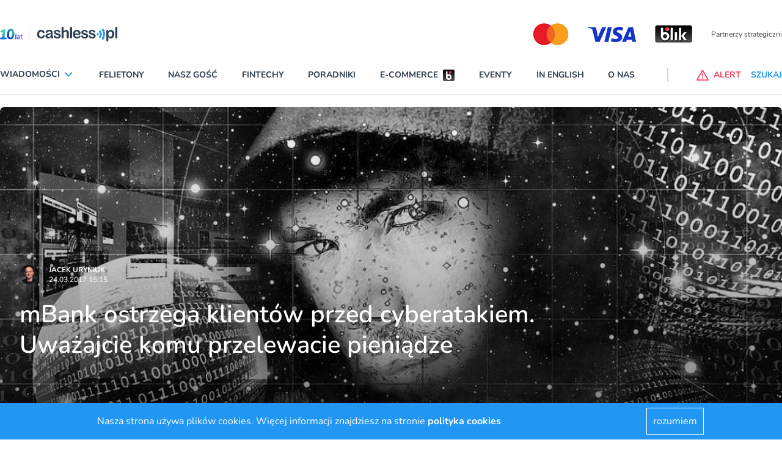

--- FILE ---
content_type: text/html; charset=utf-8
request_url: https://www.cashless.pl/2429-mbank-ostrzega-klientow-przed-cyberatakiem-uwazajcie-komu-przelewacie-pieniadze
body_size: 78976
content:
<!DOCTYPE html><html lang="pl"><head><meta content="width=device-width,initial-scale=1" name="viewport" /><meta name="csrf-param" content="authenticity_token" />
<meta name="csrf-token" content="S5CKt_ehe7t3Gqc_4iVsarFgDJnzy7Hel2UsN6dsDNs_d2YJQH4kHXEfl7UBJ-LU4LmufBcR_1ff4UBQqeK7Pw" /><link rel="stylesheet" href="https://cashless.b-cdn.net/assets/application-8fef53dc54e859a85cf1bc9976e2d38eb31fa68a83a3510a833726e2067ef108.css" media="all" data-turbolinks-track="reload" /><script src="https://cashless.b-cdn.net/assets/application-d9bf225c822f6cff6acee5d149fc6de42ed6c64659b3e3406ac244322013f3c4.js" data-turbo-track="reload" defer="defer"></script><link href="/manifest.json" rel="manifest" /><link href="https://cashless.b-cdn.net/images/icon-192x192.png" rel="apple-touch-icon" /><link as="font" crossorigin="" href="https://cashless.b-cdn.net/fonts/nunito-v25-latin-ext_latin-regular.woff2" rel="preload" type="font/woff2" /><link as="font" crossorigin="" href="https://cashless.b-cdn.net/fonts/nunito-v25-latin-ext_latin-600.woff2" rel="preload" type="font/woff2" /><link as="font" crossorigin="" href="https://cashless.b-cdn.net/fonts/nunito-v25-latin-ext_latin-700.woff2" rel="preload" type="font/woff2" /><link as="font" crossorigin="" href="https://cashless.b-cdn.net/fonts/nunito-v25-latin-ext_latin-italic.woff2" rel="preload" type="font/woff2" /><title>Cashless - mBank ostrzega klientów przed cyberatakiem. Uważajcie komu przelewacie pieniądze</title><meta name="keywords" content="fraud, cyberatak, przelew" /><meta name="description" content="mBank po raz kolejny ostrzega klientów przed atakami na znajomego z Facebooka." /><link href="/images/favicon.ico" rel="shortcut icon" type="image/vnd.microsoft.icon" /><script async="" data-account="G-21MZ9Z963X" id="gtag" src="https://www.googletagmanager.com/gtag/js?id=G-21MZ9Z963X"></script><meta property="og:title" content="mBank ostrzega klientów przed cyberatakiem. Uważajcie komu przelewacie pieniądze" /><meta property="og:description" content="mBank po raz kolejny ostrzega klientów przed atakami na znajomego z Facebooka." /><meta property="og:image" content="https://s3.elibri.com.pl/cashless/system/uploads/post/main_image/2429/banner.jpg?X-Amz-Expires=600&amp;X-Amz-Date=20260125T162750Z&amp;X-Amz-Algorithm=AWS4-HMAC-SHA256&amp;X-Amz-Credential=cash_cNSA0CIo73pM%2F20260125%2Feu%2Fs3%2Faws4_request&amp;X-Amz-SignedHeaders=host&amp;X-Amz-Signature=0d16647f25cfcf13828997ff0adb0626f8534c3e81d0410d12e62b280ca7d6cd" /><meta name="twitter:card" content="summary" /><meta name="twitter:description" content="mBank po raz kolejny ostrzega klientów przed atakami na znajomego z Facebooka." /><meta name="twitter:title" content="mBank ostrzega klientów przed cyberatakiem. Uważajcie komu przelewacie pieniądze" /><meta name="twitter:image" content="https://s3.elibri.com.pl/cashless/system/uploads/post/main_image/2429/banner.jpg?X-Amz-Expires=600&amp;X-Amz-Date=20260125T162750Z&amp;X-Amz-Algorithm=AWS4-HMAC-SHA256&amp;X-Amz-Credential=cash_cNSA0CIo73pM%2F20260125%2Feu%2Fs3%2Faws4_request&amp;X-Amz-SignedHeaders=host&amp;X-Amz-Signature=0d16647f25cfcf13828997ff0adb0626f8534c3e81d0410d12e62b280ca7d6cd" /><script type="application/ld+json">{
  "@context": "http://schema.org",
  "@type": "NewsArticle",
  "mainEntityOfPage": {
    "@type": "WebPage",
    "@id": "https://google.com/article"
  },
  "headline": "mBank ostrzega klientów przed cyberatakiem. Uważajcie komu przelewacie pieniądze",
  "dateline": "Warszawa, PL",
  "image": [
    "https://s3.elibri.com.pl/cashless/system/uploads/post/main_image/2429/banner.jpg?X-Amz-Expires=600&X-Amz-Date=20260125T162750Z&X-Amz-Algorithm=AWS4-HMAC-SHA256&X-Amz-Credential=cash_cNSA0CIo73pM%2F20260125%2Feu%2Fs3%2Faws4_request&X-Amz-SignedHeaders=host&X-Amz-Signature=0d16647f25cfcf13828997ff0adb0626f8534c3e81d0410d12e62b280ca7d6cd"
  ],
  "inLanguage": "pl",
  "datePublished": "2017-03-24 15:15:49 +0100",
  "dateModified": "2017-03-24 15:15:49 +0100",
  "description": "mBank po raz kolejny ostrzega klientów przed atakami na znajomego z Facebooka.",
  "articleBody": "Na utratę środków narażeni są zwłaszcza użytkownicy Facebooka\n\nTen rodzaj cyberataku, o którym pisze w najnowszym ostrzeżeniu na swojej stronie internetowej mBank, ponawiany jest przez różnych cyberprzestępców co jakiś czas a wykorzystywany przez nich schemat znany od kilku lat. Skala obecnej akcji musi być jednak wyjątkowa, skoro najpierw przestrzegał przed nią Związek Banków Polskich a teraz robi to duży bank komercyjny.Przeczytajcie także: Ważny kontrakt polskiej firmy w ArgentyniePrzypomnę, jak atak wygląda w praktyce. Pierwszym etapem jest przejęcie konta użytkownika Facebooka. Przestępcy podszywają się pod niego i kontaktują się z jego znajomymi prosząc o pomoc finansową, tłumacząc to np. aktualnym brakiem na koncie czy niemożnością wykonania przelewu z własnego rachunku. Kolejny etap ataku może przybrać dwie formy. Pierwsza polega na tym, że przestępcy proszą w imieniu znajomego o wykonanie tradycyjnego przelewu bankowego na swoje konto. Wykonując transakcje rzekomo na rachunek swojego znajomego w praktyce oddajecie pieniądze przestępcom. Bywa także, że przestępcy podsyłają linka do fałszywego serwisu szybkich płatności. Przypomina on strony faktycznie funkcjonujących integratorów płatności, ale po wybraniu swojego banku zostaniecie przekierowani na podrobioną jego stronę.Przeczytajcie także: Alior nie wierzy w technologie finger veinLogując się tam faktycznie przekażecie login i hasło oszustom, którzy będą mogli dostać się na Wasz rachunek i zlecić transakcję. Podając natomiast hasło z SMS-a albo autoryzujcie przelew na rachunek złodziei albo potwierdzacie utworzenie nowego odbiorcy zdefiniowanego. Wtedy oszuści będą mogli wykonać właściwie dowolną liczbę przelewów z Waszego konta i bez Waszej wiedzy.mBank uczula zatem, żebyście nigdy nie logowali się na rachunek przez stronę otrzymaną w linku. A jeśli jesteście proszeni o pomoc finansową od znajomego z portalu społecznościowego, zanim przelejecie mu pieniądze skontaktujcie się z nim inną drogą, np. telefoniczną by upewnić się, że to on potrzebuje pomocy.",
  "author": {
    "@type": "Person",
    "name": "Jacek Uryniuk"
  },
  "publisher": {
    "@type": "Organization",
    "name": "Cashless.pl",
    "logo": {
      "@type": "ImageObject",
      "url": "https://www.cashless.pl/images/logo.png"
    }
  }
}</script></head><body data-controller="alert search"><header>
  <div class="block xl:hidden">
    <ydiv class="container mx-auto 2xl:max-w-screen-xl transition-all duration-400" data-controller='accordion'>
  <div class="navbar xl:max-h-full" data-controller="mobile-menu" data-mobile-menu-target="nav">
    <div class="container 2xl:max-w-screen-xl relative xl:static mx-auto mt-6 bg-white">
      <nav class="grid grid-cols-7 sm:grid-cols-12 xl:flex xl:items-center xl:justify-between border-b border-line pb-5 mb-5 px-4 xl:px-0 nav-fix">
        <div class="transition transform xl:hidden order-1 xl:order-none col-span-4 sm:col-span-9">
          <a href="/" title="cashless.pl" class="block w-32"><img src='/images/logo_10lat_v1.png' class='w-full'></a>
        </div>
        <div id="hamburger" class="relative xl:hidden arrow-accordion order-4 xl:order-none" data-action="click->mobile-menu#toggle" data-mobile-menu-target="menu">
          <div id="nav-icon3" data-mobile-menu-target="hamburger" class="absolute right-0 w-8 h-6 transiton transform duration-500 rotate-0 cursor-pointer">
            <span class="belt-1 belt-pseudo h-0.5 bg-bgcategory block absolute w-full max-w-rem2 rounded-xl opacity-100 left-0 transiota tion transform duration-300 re-0 top-0"></span>
            <span class="belt-2 belt-pseudo bg-bgcategory block absolute h-0.5 w-full max-w-rem2 rounded-xl opacity-100 left-0 transition transform duration-300 rotate-0 top-2"></span>
            <span class="belt-3 h-0.5 bg-bgcategory block absolute w-full max-w-rem1half rounded-xl opacity-100 left-0 transition transform duration-300 rotate-0 top-2"></span>
            <span class="belt-4 belt-pseudo h-0.5 bg-bgcategory block absolute w-full max-w-rem2 rounded-xl opacity-100 left-0 transition transform duration-300 rotate-0 top-4"></span>
          </div>
        </div>
        <ul class="overflow-hidden bg-white xl:overflow-visible xl:flex items-center justify-between w-full xl:pr-20 xl:mr-5 xl:border-r uppercase font-bold text-sm navbar max-h-0 left-0 xl:left-auto order-5 xl:order-none hidden" data-mobile-menu-target="maxmenu">
          <li class="logo-sticky transition-all duration-1000 transform scale-0 w-0 absolute left-full hidden">
            <a href="/" title="cashless.pl" class="w-0"><img src='/images/logo_10lat_v1.png' class='w-full'></a>
          </li>
          <li class="accordion px-4 xl:px-0 py-3 xl:py-0 border-b xl:border-none text-darkgray">
            <div class="accordion-item" >
              <div class="accordion-item__title flex items-center accordion-item__title--menu hover:text-bgcategory cursor-pointer" data-action="click->accordion#toggle">
                <span class="accordion-item__span">Wiadomości</span>
                <div class="ml-1 w-5 fill-current fill-blue arrow-accordion"><?xml version="1.0" encoding="utf-8"?>
<svg xmlns="http://www.w3.org/2000/svg" xmlns:xlink="http://www.w3.org/1999/xlink" x="0px" y="0px"
	  viewBox="0 0 92 92" enable-background="new 0 0 92 92" xml:space="preserve">
<path d="M46,63c-1.1,0-2.1-0.4-2.9-1.2l-25-26c-1.5-1.6-1.5-4.1,0.1-5.7c1.6-1.5,4.1-1.5,5.7,0.1l22.1,23l22.1-23
	c1.5-1.6,4.1-1.6,5.7-0.1c1.6,1.5,1.6,4.1,0.1,5.7l-25,26C48.1,62.6,47.1,63,46,63z"/>
</svg>

                </div>
              </div>
              <div class="lg:absolute accordion-item__content accordion-item__content--menu bg-gray-200 xl:bg-white accordion-expaned lg:mt-4half overflow-auto shadow-bar" data-accordion-target="menu" data-mobile-menu-target="overflow">
                <div class="container lg:grid grid-cols-6 gap-4 px-4 py-4 lg:px-0 submenu-container mx-auto 2xl:max-w-screen-xl border-0 lg:border-t lg:border-line" data-mobile-menu-target="submenu">
                  <div>

                        <a class="block w-full mb-4 hover:text-bgcategory" href="/analizy">ANALIZY</a>

                        <a class="block w-full mb-4 hover:text-bgcategory" href="/aplikacje">APLIKACJE</a>

                        <a class="block w-full mb-4 hover:text-bgcategory" href="/bezpieczenstwo">BEZPIECZEŃSTWO</a>

                        <a class="block w-full mb-4 hover:text-bgcategory" href="/ciekawostki">CIEKAWOSTKI</a>

                        <a class="block w-full mb-4 hover:text-bgcategory" href="/e-commerce">E-COMMERCE</a>

                        <a class="block w-full mb-4 hover:text-bgcategory" href="/inni-napisali">INNI NAPISALI</a>

                        <a class="block w-full mb-4 hover:text-bgcategory" href="/insurtech">INSURTECH</a>

                        <a class="block w-full mb-4 hover:text-bgcategory" href="/karty">KARTY</a>

                        <a class="block w-full mb-4 hover:text-bgcategory" href="/konta">KONTA</a>

                        <a class="block w-full mb-4 hover:text-bgcategory" href="/ludzie">LUDZIE</a>

                        <a class="block w-full mb-4 hover:text-bgcategory" href="/patronaty">PATRONATY</a>

                        <a class="block w-full mb-4 hover:text-bgcategory" href="/prawo">PRAWO</a>

                        <a class="block w-full mb-4 hover:text-bgcategory" href="/promocje">PROMOCJE</a>

                        <a class="block w-full mb-4 hover:text-bgcategory" href="/platnosci-mobilne">PŁATNOŚCI MOBILNE</a>

                        <a class="block w-full mb-4 hover:text-bgcategory" href="/raporty-specjalne">RAPORTY SPECJALNE</a>

                        <a class="block w-full mb-4 hover:text-bgcategory" href="/temat-dnia">TEMAT DNIA</a>

                        <a class="block w-full mb-4 hover:text-bgcategory" href="/ubezpieczenia">UBEZPIECZENIA</a>
                  </div>
                </div>
              </div>
            </div>
          </li>
          <li class="px-4 xl:px-0 py-3 xl:py-0 border-b xl:border-none text-darkgray hover:text-bgcategory">
              <a href="/felietony" title="Felietony">Felietony</a>
          </li>
          <li class="px-4 xl:px-0 py-3 xl:py-0 border-b xl:border-none text-darkgray hover:text-bgcategory">
              <a href="/nasz-gosc" title="Nasz gość">Nasz gość</a>
          </li>
          <li class="px-4 xl:px-0 py-3 xl:py-0 border-b xl:border-none text-darkgray hover:text-bgcategory">
              <a href="/fintechy" title="Fintechy">Fintechy</a>
          </li>
          <li class="px-4 xl:px-0 py-3 xl:py-0 border-b xl:border-none text-darkgray hover:text-bgcategory">
              <a href="/poradniki" title="Poradniki">Poradniki</a>
          </li>
          <li class="flex items-center justify-between xl:justify-start px-4 xl:px-0 py-3 xl:py-0 border-b xl:border-none text-darkgray hover:text-bgcategory">
              <a href="/e-commerce" title="E-commerce">E-commerce</a>
              <div class="ml-2">
                <svg xmlns="http://www.w3.org/2000/svg" xmlns:xlink="http://www.w3.org/1999/xlink" width="19" height="19" viewBox="0 0 19 19">
  <defs>
    <clipPath id="clip-path">
      <path id="Path_15126" data-name="Path 15126" d="M147.559,269.965a2.153,2.153,0,0,0-2.153,2.151v14.7a2.152,2.152,0,0,0,2.153,2.151h14.693a2.152,2.152,0,0,0,2.153-2.151v-14.7a2.153,2.153,0,0,0-2.153-2.151Z" transform="translate(-145.406 -269.965)" fill="none"/>
    </clipPath>
    <linearGradient id="linear-gradient" x1="0.349" y1="1" x2="0.352" gradientUnits="objectBoundingBox">
      <stop offset="0" stop-color="#5a5a5a"/>
      <stop offset="0.419" stop-color="#303030"/>
      <stop offset="1"/>
    </linearGradient>
    <linearGradient id="linear-gradient-2" x2="1" y2="1" gradientUnits="objectBoundingBox">
      <stop offset="0" stop-color="#e52f08"/>
      <stop offset="1" stop-color="#e94f96"/>
    </linearGradient>
  </defs>
  <g id="blik" transform="translate(-145.406 -269.965)">
    <g id="Group_13106" data-name="Group 13106" transform="translate(145.406 269.965)" clip-path="url(#clip-path)">
      <rect id="Rectangle_3259" data-name="Rectangle 3259" width="19" height="19" transform="translate(0 0)" fill="url(#linear-gradient)"/>
    </g>
    <g id="Group_13115" data-name="Group 13115" transform="translate(150.339 272.316)">
      <path id="Path_15128" data-name="Path 15128" d="M168.933,285.989a4.55,4.55,0,0,0-2.16.542v-5.166h-2.408v9.19a4.567,4.567,0,1,0,4.568-4.566m0,6.765a2.2,2.2,0,1,1,2.2-2.2,2.2,2.2,0,0,1-2.2,2.2" transform="translate(-164.365 -280.749)" fill="#fff"/>
      <circle id="Ellipse_1" data-name="Ellipse 1" cx="2.153" cy="2.153" r="2.153" transform="translate(4.703)" fill="url(#linear-gradient-2)"/>
    </g>
    <path id="Path_15129" data-name="Path 15129" d="M182.916,280.865a2.154,2.154,0,1,0,2.153-2.154,2.154,2.154,0,0,0-2.153,2.154" transform="translate(-27.75 -6.47)" fill="none"/>
    <path id="Path_15130" data-name="Path 15130" d="M168.933,285.989a4.55,4.55,0,0,0-2.16.542v-5.166h-2.408v9.19a4.567,4.567,0,1,0,4.568-4.566m0,6.765a2.2,2.2,0,1,1,2.2-2.2,2.2,2.2,0,0,1-2.2,2.2" transform="translate(-14.026 -8.434)" fill="#fff"/>
  </g>
</svg>

              </div>
          </li>
          <li class="px-4 xl:px-0 py-3 xl:py-0 border-b xl:border-none text-darkgray hover:text-bgcategory">
              <a href="/events" title="Eventy">Eventy</a>
          </li>
          <li class="px-4 xl:px-0 py-3 xl:py-0 border-b xl:border-none text-darkgray hover:text-bgcategory">
              <a href="/in-english" title="In English">In English</a>
          </li>
          <li class="px-4 xl:px-0 py-3 xl:py-0 border-b xl:border-none text-darkgray hover:text-bgcategory">
            <a href="/o-nas" title="O nas">O nas</a>
          </li>
          <li class="xl:hidden px-4 border-b pt-4">
              <div class="swiper-container max-w-xs sm:max-w-sm w-80 sm:w-px610 max-h-16">
                <div class="swiper-wrapper">
                  <div class="swiper-slide flex items-center justify-end">
                    
                        <a href="https://www.mastercard.pl/pl-pl.html" title="" target="_blank" class="">
                          <img src="https://cashless-images.b-cdn.net/cashless/system/uploads/logo/file/1/master5487a8f1.png" width="90" height="64" alt=""></a>
                        </a>
                        <a href="https://www.visa.pl" title="" target="_blank" class="">
                          <img src="https://cashless-images.b-cdn.net/cashless/system/uploads/logo/file/2/visa6285e40e.png" width="110" height="64" alt=""></a>
                        </a>
                        <a href="https://blik.com" title="" target="_blank" class="">
                          <img src="https://cashless-images.b-cdn.net/cashless/system/uploads/logo/file/3/blikae7e31b4.png" width="91" height="64" alt=""></a>
                        </a>
                  </div>
                </div>
              </div>
          </li>
        </ul>
        <div class="order-6 xl:order-none flex items-center justify-end relative alert-nav">
          <div class="flex items-center justify-end lg:justify-start order-2 xl:order-none">
            <button data-alert-target="alert" data-action="click->alert#modal" class="flex items-center lg:mr-4 text-red-500 hover:text-redalert font-bold uppercase text-xs xl:text-sm focus:outline-none" title="Alert"><div class="sm:mr-2 w-5 fill-current fill-red hover:fill-redalert"><?xml version="1.0" encoding="utf-8"?>
<svg xmlns="http://www.w3.org/2000/svg" xmlns:xlink="http://www.w3.org/1999/xlink" x="0px" y="0px" viewBox="0 0 92 92" enable-background="new 0 0 92 92" xml:space="preserve">
<path id="XMLID_85_" d="M88,87H4c-1.4,0-2.7-0.8-3.5-2c-0.7-1.2-0.7-2.7,0-4l42-74c0.7-1.3,2-2,3.5-2s2.8,0.8,3.5,2l42,74
	c0.7,1.2,0.7,2.8,0,4C90.7,86.2,89.4,87,88,87z M10.9,79h70.3L46,17.1L10.9,79z M50,55.1V36.5c0-2.2-1.8-4-4-4s-4,1.8-4,4v18.6
	c0,2.2,1.8,4,4,4S50,57.3,50,55.1z M49.5,71.7c0.9-0.9,1.5-2.2,1.5-3.5c0-1.3-0.5-2.6-1.5-3.5c-0.9-0.9-2.2-1.5-3.5-1.5
	c-1.3,0-2.6,0.5-3.5,1.5c-0.9,0.9-1.5,2.2-1.5,3.5c0,1.3,0.5,2.6,1.5,3.5c0.9,0.9,2.2,1.5,3.5,1.5C47.3,73.2,48.6,72.6,49.5,71.7z"
	/>
</svg>
</div><span class="hidden xl:inline-block">ALERT</span></button>
          </div>
        </div>
        <div class="order-7 xl:order-none flex items-center justify-end">
          <div class="flex items-center justify-end lg:justify-start order-3 xl:order-none">
            <button data-search-target="search" data-action="click->search#modal" class="flex items-center text-bgcategory hover:text-hovcol font-bold uppercase text-xs xl:text-sm focus:outline-none" title="Szukaj"><div class="mr-2 w-5 fill-current fill-blue hover:fill-hovcol scale-mirror"><?xml version="1.0" encoding="utf-8"?>
<svg xmlns="http://www.w3.org/2000/svg" xmlns:xlink="http://www.w3.org/1999/xlink" x="0px" y="0px"
	 viewBox="0 0 92 92" enable-background="new 0 0 92 92" xml:space="preserve">
<path id="XMLID_1102_" d="M57.8,2.2c-17.1,0-31,14.1-31,31.3c0,7.3,2.5,13.9,6.6,19.3L4,82.6c-1.7,1.8-1.7,4.6,0,6.3
	c0.9,0.9,2,1.3,3.1,1.3c1.2,0,2.3-0.4,3.2-1.3l29.4-29.8c5.1,3.7,11.3,5.8,18,5.8c17.1,0,31-14.1,31-31.3S74.9,2.2,57.8,2.2z
	 M57.8,57c-12.7,0-23-10.5-23-23.4c0-12.9,10.3-23.4,23-23.4c12.7,0,23,10.5,23,23.4C80.8,46.5,70.5,57,57.8,57z M73.3,34
	c-0.2,1.7-1.7,3-3.4,3c-0.2,0-0.3,0-0.5,0c-1.9-0.3-3.2-2-3-3.9c0.7-5.2-5.1-7.9-5.4-8c-1.7-0.8-2.5-2.9-1.7-4.6s2.8-2.5,4.6-1.8
	C64.3,18.8,74.7,23.6,73.3,34z M66,41.6c0.7,0.7,1.2,1.8,1.2,2.8c0,1.1-0.4,2.1-1.2,2.8c-0.7,0.7-1.8,1.2-2.8,1.2
	c-1,0-2.1-0.4-2.8-1.2c-0.7-0.7-1.2-1.8-1.2-2.8c0-1,0.4-2.1,1.2-2.8c0.7-0.7,1.8-1.2,2.8-1.2C64.2,40.4,65.2,40.8,66,41.6z"/>
</svg>
</div><span class="hidden xl:inline-block">SZUKAJ</span></button>
          </div>
        </div>
      </nav>
    </div>
  </div>
  <div class="xl:hidden px-4">
      <div id="swiper-mobile" class="swiper-container mr-0 max-w-xs sm:max-w-sm w-80 sm:w-px610 max-h-16">
        <div class="swiper-wrapper">
          
              <div class="swiper-slide flex items-center justify-between">
                <div class="text-xs text-gray-700 mr-4 leading-5">Partnerzy strategiczni</div>
                  <a href="https://www.mastercard.pl/pl-pl.html" title="" target="_blank" class="">
                    <img src="https://cashless-images.b-cdn.net/cashless/system/uploads/logo/file/1/master5487a8f1.png" width="90" height="64" alt=""></a>
                  </a>
                  <a href="https://www.visa.pl" title="" target="_blank" class="">
                    <img src="https://cashless-images.b-cdn.net/cashless/system/uploads/logo/file/2/visa6285e40e.png" width="110" height="64" alt=""></a>
                  </a>
                  <a href="https://blik.com" title="" target="_blank" class="">
                    <img src="https://cashless-images.b-cdn.net/cashless/system/uploads/logo/file/3/blikae7e31b4.png" width="91" height="64" alt=""></a>
                  </a>
              </div>
              <div class="swiper-slide flex items-center justify-between">
                <div class="text-xs text-gray-700 mr-4 leading-5">Partnerzy wspierający</div>
                  <a href="https://www.kir.pl" title="" target="_blank" class="">
                    <img src="https://cashless-images.b-cdn.net/cashless/system/uploads/logo/file/4/kir3277e831.png" width="88" height="64" alt=""></a>
                  </a>
                  <a href="https://itcard.pl" title="" target="_blank" class="">
                    <img src="https://cashless-images.b-cdn.net/cashless/system/uploads/logo/file/5/itcd37c29e.png" width="127" height="64" alt=""></a>
                  </a>
                  <a href="https://www.polcard.pl/rozwiazania-platnicze/terminale-platnicze/" title="" target="_blank" class="">
                    <img src="https://cashless-images.b-cdn.net/cashless/system/uploads/logo/file/6/polcard3be11d81.png" width="110" height="64" alt=""></a>
                  </a>
              </div>
              <div class="swiper-slide flex items-center justify-between">
                <div class="text-xs text-gray-700 mr-4 leading-5">Partnerzy wspierający</div>
                  <a href="https://www.elavon.pl/index.html#cookieAccept" title="" target="_blank" class="">
                    <img src="https://cashless-images.b-cdn.net/cashless/system/uploads/logo/file/7/elavonec897ef4.png" width="104" height="64" alt=""></a>
                  </a>
                  <a href="https://www.hitachi.eu/pl-pl/" title="" target="_blank" class="">
                    <img src="https://cashless-images.b-cdn.net/cashless/system/uploads/logo/file/8/hitf73edb73.png" width="126" height="64" alt=""></a>
                  </a>
                  <a href="https://www.soonly.pl" title="" target="_blank" class="">
                    <img src="https://cashless-images.b-cdn.net/cashless/system/uploads/logo/file/9/soonly15158013.png" width="118" height="64" alt=""></a>
                  </a>
              </div>
              <div class="swiper-slide flex items-center justify-between">
                <div class="text-xs text-gray-700 mr-4 leading-5">Partnerzy wspierający</div>
                  <a href="https://autopay.pl" title="" target="_blank" class="">
                    <img src="https://cashless-images.b-cdn.net/cashless/system/uploads/logo/file/10/autopay36a0f88c.png" width="137" height="64" alt=""></a>
                  </a>
                  <a href="https://www.adyen.com/pl_PL/?utm_medium=Press&amp;utm_source=General&amp;utm_campaign=2024-09-01-XX-PL-Cashless-Partnership" title="" target="_blank" class="">
                    <img src="https://cashless-images.b-cdn.net/cashless/system/uploads/logo/file/11/adyen6edae85d.png" width="115" height="64" alt=""></a>
                  </a>
                  <a href="https://www.provident.pl" title="" target="_blank" class="">
                    <img src="https://cashless-images.b-cdn.net/cashless/system/uploads/logo/file/15/znaki_1587161c13.png" width="191" height="64" alt=""></a>
                  </a>
              </div>
              <div class="swiper-slide flex items-center justify-between">
                <div class="text-xs text-gray-700 mr-4 leading-5">Partnerzy merytoryczni</div>
                  <a href="https://zbp.pl" title="" target="_blank" class="">
                    <img src="https://cashless-images.b-cdn.net/cashless/system/uploads/logo/file/13/zbp93501f31.png" width="110" height="64" alt=""></a>
                  </a>
                  <a href="https://polskabezgotowkowa.pl" title="" target="_blank" class="">
                    <img src="https://cashless-images.b-cdn.net/cashless/system/uploads/logo/file/14/fundacja2e44b771.png" width="180" height="64" alt=""></a>
                  </a>
              </div>
        </div>
      </div>
  </div>
</div>

  </div>
  <div class="hidden xl:block">
    
<div class="container mx-auto 2xl:max-w-screen-xl transition-all duration-400" data-controller='fixed-menu accordion' data-action="scroll@window->fixed-menu#handle" data-fixed-menu-target="head">
  <div class="flex items-center justify-between my-6 top-bar hidden xl:flex">
    <h1 class="w-48"><a href="/" title="cashless.pl"><img src='/images/logo_10lat_v1.png' class='w-full'></a></h1>
    <div class="hidden xl:block">
      <div class="swiper-container max-w-screen-sm max-h-16" id="swiper-desktop">
        <div class="swiper-wrapper">
          
              <div class="swiper-slide flex items-center justify-end">
                  <a href="https://www.mastercard.pl/pl-pl.html" title="" target="_blank" class="">
                    <img src="https://cashless-images.b-cdn.net/cashless/system/uploads/logo/file/1/master5487a8f1.png" width="90" height="64" alt=""></a>
                  </a>
                  <a href="https://www.visa.pl" title="" target="_blank" class="">
                    <img src="https://cashless-images.b-cdn.net/cashless/system/uploads/logo/file/2/visa6285e40e.png" width="110" height="64" alt=""></a>
                  </a>
                  <a href="https://blik.com" title="" target="_blank" class="">
                    <img src="https://cashless-images.b-cdn.net/cashless/system/uploads/logo/file/3/blikae7e31b4.png" width="91" height="64" alt=""></a>
                  </a>
                <div class="text-xs text-gray-700 ml-4">Partnerzy strategiczni</div>
              </div>
              <div class="swiper-slide flex items-center justify-end">
                  <a href="https://www.kir.pl" title="" target="_blank" class="">
                    <img src="https://cashless-images.b-cdn.net/cashless/system/uploads/logo/file/4/kir3277e831.png" width="88" height="64" alt=""></a>
                  </a>
                  <a href="https://itcard.pl" title="" target="_blank" class="">
                    <img src="https://cashless-images.b-cdn.net/cashless/system/uploads/logo/file/5/itcd37c29e.png" width="127" height="64" alt=""></a>
                  </a>
                  <a href="https://www.polcard.pl/rozwiazania-platnicze/terminale-platnicze/" title="" target="_blank" class="">
                    <img src="https://cashless-images.b-cdn.net/cashless/system/uploads/logo/file/6/polcard3be11d81.png" width="110" height="64" alt=""></a>
                  </a>
                <div class="text-xs text-gray-700 ml-4">Partnerzy wspierający</div>
              </div>
              <div class="swiper-slide flex items-center justify-end">
                  <a href="https://www.elavon.pl/index.html#cookieAccept" title="" target="_blank" class="">
                    <img src="https://cashless-images.b-cdn.net/cashless/system/uploads/logo/file/7/elavonec897ef4.png" width="104" height="64" alt=""></a>
                  </a>
                  <a href="https://www.hitachi.eu/pl-pl/" title="" target="_blank" class="">
                    <img src="https://cashless-images.b-cdn.net/cashless/system/uploads/logo/file/8/hitf73edb73.png" width="126" height="64" alt=""></a>
                  </a>
                  <a href="https://www.soonly.pl" title="" target="_blank" class="">
                    <img src="https://cashless-images.b-cdn.net/cashless/system/uploads/logo/file/9/soonly15158013.png" width="118" height="64" alt=""></a>
                  </a>
                <div class="text-xs text-gray-700 ml-4">Partnerzy wspierający</div>
              </div>
              <div class="swiper-slide flex items-center justify-end">
                  <a href="https://autopay.pl" title="" target="_blank" class="">
                    <img src="https://cashless-images.b-cdn.net/cashless/system/uploads/logo/file/10/autopay36a0f88c.png" width="137" height="64" alt=""></a>
                  </a>
                  <a href="https://www.adyen.com/pl_PL/?utm_medium=Press&amp;utm_source=General&amp;utm_campaign=2024-09-01-XX-PL-Cashless-Partnership" title="" target="_blank" class="">
                    <img src="https://cashless-images.b-cdn.net/cashless/system/uploads/logo/file/11/adyen6edae85d.png" width="115" height="64" alt=""></a>
                  </a>
                  <a href="https://www.provident.pl" title="" target="_blank" class="">
                    <img src="https://cashless-images.b-cdn.net/cashless/system/uploads/logo/file/15/znaki_1587161c13.png" width="191" height="64" alt=""></a>
                  </a>
                <div class="text-xs text-gray-700 ml-4">Partnerzy wspierający</div>
              </div>
              <div class="swiper-slide flex items-center justify-end">
                  <a href="https://zbp.pl" title="" target="_blank" class="">
                    <img src="https://cashless-images.b-cdn.net/cashless/system/uploads/logo/file/13/zbp93501f31.png" width="110" height="64" alt=""></a>
                  </a>
                  <a href="https://polskabezgotowkowa.pl" title="" target="_blank" class="">
                    <img src="https://cashless-images.b-cdn.net/cashless/system/uploads/logo/file/14/fundacja2e44b771.png" width="180" height="64" alt=""></a>
                  </a>
                <div class="text-xs text-gray-700 ml-4">Partnerzy merytoryczni</div>
              </div>
        </div>
      </div>
    </div>
  </div>

  <div class="navbar xl:max-h-full" data-controller="accordion" data-fixed-menu-target="nav" data-accordion-target="nav">
    <div class="container 2xl:max-w-screen-xl relative xl:static mx-auto mt-6 bg-white">
      <nav class="grid grid-cols-7 sm:grid-cols-12 xl:flex xl:items-center xl:justify-between border-b border-line pb-5 mb-5 px-4 xl:px-0 nav-fix">
        <div class="transition transform xl:hidden order-1 xl:order-none col-span-4 sm:col-span-9">
          <a href="/" title="cashless.pl" class="block w-32"><img src='/images/logo_10lat_v1.png' class='w-full'></a>
        </div>
        <ul class="overflow-hidden bg-white xl:overflow-visible xl:flex items-center justify-between w-full xl:pr-20 xl:mr-5 xl:border-r uppercase font-bold text-sm navbar max-h-0 left-0 xl:left-auto order-5 xl:order-none hidden">
          <li class="logo-sticky transition-all duration-1000 transform scale-0 w-0 absolute left-full">
            <a href="/" title="cashless.pl" class="w-0"><img src='/images/logo_10lat_v1.png' class='w-full'></a>
          </li>
          <li class="accordion px-4 xl:px-0 py-3 xl:py-0 border-b xl:border-none text-darkgray h-px67">
            <div class="accordion-item min-h-full mt-accItem" data-action="mouseover->accordion#openDesktopTab mouseout->accordion#closeDesktopTab">
              <div class="accordion-item__title flex items-center accordion-item__title--menu hover:text-bgcategory cursor-pointer" >
                <span class="accordion-item__span">Wiadomości</span>
                  <div class="ml-1 w-5 fill-current fill-blue arrow-accordion" data-accordion-target="arrow"><?xml version="1.0" encoding="utf-8"?>
<svg xmlns="http://www.w3.org/2000/svg" xmlns:xlink="http://www.w3.org/1999/xlink" x="0px" y="0px"
	  viewBox="0 0 92 92" enable-background="new 0 0 92 92" xml:space="preserve">
<path d="M46,63c-1.1,0-2.1-0.4-2.9-1.2l-25-26c-1.5-1.6-1.5-4.1,0.1-5.7c1.6-1.5,4.1-1.5,5.7,0.1l22.1,23l22.1-23
	c1.5-1.6,4.1-1.6,5.7-0.1c1.6,1.5,1.6,4.1,0.1,5.7l-25,26C48.1,62.6,47.1,63,46,63z"/>
</svg>

                </div>
              </div>
              <div class="lg:absolute accordion-item__content accordion-item__content--menu bg-gray-200 xl:bg-white accordion-expaned lg:mt-4half overflow-auto shadow-bar" data-accordion-target="menu">
                <div class="container lg:grid grid-cols-6 gap-4 px-4 py-4 lg:px-0 submenu-container mx-auto 2xl:max-w-screen-xl border-0 lg:border-t lg:border-line">


                    <div class="">
                        <a class="block w-full mb-4 hover:text-bgcategory" href="/analizy">ANALIZY</a>
                        <a class="block w-full mb-4 hover:text-bgcategory" href="/ciekawostki">CIEKAWOSTKI</a>
                        <a class="block w-full mb-4 hover:text-bgcategory" href="/insurtech">INSURTECH</a>
                        <a class="block w-full mb-4 hover:text-bgcategory" href="/ludzie">LUDZIE</a>
                        <a class="block w-full mb-4 hover:text-bgcategory" href="/promocje">PROMOCJE</a>
                        <a class="block w-full mb-4 hover:text-bgcategory" href="/temat-dnia">TEMAT DNIA</a>
                    </div>
                    <div class="">
                        <a class="block w-full mb-4 hover:text-bgcategory" href="/aplikacje">APLIKACJE</a>
                        <a class="block w-full mb-4 hover:text-bgcategory" href="/e-commerce">E-COMMERCE</a>
                        <a class="block w-full mb-4 hover:text-bgcategory" href="/karty">KARTY</a>
                        <a class="block w-full mb-4 hover:text-bgcategory" href="/patronaty">PATRONATY</a>
                        <a class="block w-full mb-4 hover:text-bgcategory" href="/platnosci-mobilne">PŁATNOŚCI MOBILNE</a>
                        <a class="block w-full mb-4 hover:text-bgcategory" href="/ubezpieczenia">UBEZPIECZENIA</a>
                    </div>
                    <div class="">
                        <a class="block w-full mb-4 hover:text-bgcategory" href="/bezpieczenstwo">BEZPIECZEŃSTWO</a>
                        <a class="block w-full mb-4 hover:text-bgcategory" href="/inni-napisali">INNI NAPISALI</a>
                        <a class="block w-full mb-4 hover:text-bgcategory" href="/konta">KONTA</a>
                        <a class="block w-full mb-4 hover:text-bgcategory" href="/prawo">PRAWO</a>
                        <a class="block w-full mb-4 hover:text-bgcategory" href="/raporty-specjalne">RAPORTY SPECJALNE</a>
                    </div>
                  <div class="hidden xl:block col-span-3 group">
                      <div class="mb-2">NAJCZĘŚCIEJ CZYTANE</div>
                      <div class="flex">
                        <div class="overflow-hidden rounded-lg min-w-px100 mr-4">
                          <img src="https://cashless-images.b-cdn.net/cashless/system/uploads/post/thumb_image/18258/iko_iko.webp" alt="" class="transition transform duration-500 flex items-center justify-center h-px60 object-cover mr-4 min-w-px100 rounded-lg group-hover:scale-110">
                        </div>
                        <div class="normal-case">
                          <div class="block font-semibold group-hover:text-hovcol mb-2">PKO BP wdrożył nową, dodatkową metodę potwierdzania przelewów – za pomocą selfie</div>
                          <div class="text-content font-normal"><p>Rozwiązanie ma na celu zwiększenie bezpieczeństwa środków klientów</p></div>
                          <a href="/18258-pko-bp-selfie-weryfikacja" class="flex items-center text-bgcategory text-sm font-bold mt-4" title="Czytaj więcej">Czytaj więcej <span class="block ml-1 w-4 fill-current fill-blue"><svg version="1.1" xmlns="http://www.w3.org/2000/svg" xmlns:xlink="http://www.w3.org/1999/xlink" x="0px" y="0px"
	 width="92px" height="92px" viewBox="0 0 92 92" enable-background="new 0 0 92 92" xml:space="preserve">
<path d="M82.8,48.8l-24.9,25c-0.8,0.8-1.8,1.2-2.8,1.2c-1,0-2-0.4-2.8-1.2c-1.6-1.6-1.6-4.1,0-5.7L70.4,50H12
	c-2.2,0-4-1.8-4-4c0-2.2,1.8-4,4-4h58.4L52.2,23.8c-1.6-1.6-1.6-4.1,0-5.7c1.6-1.6,4.1-1.6,5.7,0l24.9,25
	C84.4,44.7,84.4,47.3,82.8,48.8z"/>
</svg>
</span></a>
                        </div>
                      </div>
                  </div>
                </div>
              </div>
            </div>
          </li>
          <li class="px-4 xl:px-0 py-3 xl:py-0 border-b xl:border-none text-darkgray hover:text-bgcategory">
              <a href="/felietony" title="Felietony">Felietony</a>
          </li>
          <li class="px-4 xl:px-0 py-3 xl:py-0 border-b xl:border-none text-darkgray hover:text-bgcategory">
              <a href="/nasz-gosc" title="Nasz gość">Nasz gość</a>
          </li>
          <li class="px-4 xl:px-0 py-3 xl:py-0 border-b xl:border-none text-darkgray hover:text-bgcategory">
              <a href="/fintechy" title="Fintechy">Fintechy</a>
          </li>
          <li class="px-4 xl:px-0 py-3 xl:py-0 border-b xl:border-none text-darkgray hover:text-bgcategory">
              <a href="/poradniki" title="Poradniki">Poradniki</a>
          </li>
          <li class="flex items-center justify-between xl:justify-start px-4 xl:px-0 py-3 xl:py-0 border-b xl:border-none text-darkgray hover:text-bgcategory">
              <a href="/e-commerce" title="E-commerce">E-commerce</a>
              <div class="ml-2 w-5 fill-current">
                <svg xmlns="http://www.w3.org/2000/svg" width="19" height="19" viewBox="0 0 19 19"><defs><linearGradient id="b" x1=".349" y1="1" x2=".352" gradientUnits="objectBoundingBox"><stop offset="0" stop-color="#5a5a5a"/><stop offset=".419" stop-color="#303030"/><stop offset="1"/></linearGradient><linearGradient id="c" x2="1" y2="1" gradientUnits="objectBoundingBox"><stop offset="0" stop-color="#e52f08"/><stop offset="1" stop-color="#e94f96"/></linearGradient><clipPath id="a"><path data-name="Path 15126" d="M147.559 269.965a2.153 2.153 0 0 0-2.153 2.151v14.7a2.152 2.152 0 0 0 2.153 2.151h14.693a2.152 2.152 0 0 0 2.153-2.151v-14.7a2.153 2.153 0 0 0-2.153-2.151Z" transform="translate(-145.406 -269.965)" fill="none"/></clipPath></defs><g data-name="Group 13106" clip-path="url(#a)"><path data-name="Rectangle 3259" fill="url(#b)" d="M0 0h19v19H0z"/></g><g data-name="Group 13115" transform="translate(4.933 2.351)"><path data-name="Path 15128" d="M4.568 5.24a4.55 4.55 0 0 0-2.16.542V.616H0v9.19A4.567 4.567 0 1 0 4.568 5.24m0 6.765a2.2 2.2 0 1 1 2.2-2.2 2.2 2.2 0 0 1-2.2 2.2" fill="#fff"/><circle data-name="Ellipse 1" cx="2.153" cy="2.153" r="2.153" transform="translate(4.703)" fill="url(#c)"/></g><path data-name="Path 15129" d="M9.76 4.43a2.154 2.154 0 1 0 2.153-2.154A2.154 2.154 0 0 0 9.76 4.43" fill="none"/><path data-name="Path 15130" d="M9.501 7.59a4.55 4.55 0 0 0-2.16.542V2.966H4.933v9.19A4.567 4.567 0 1 0 9.501 7.59m0 6.765a2.2 2.2 0 1 1 2.2-2.2 2.2 2.2 0 0 1-2.2 2.2" fill="#fff"/></svg>
              </div>
          </li>
          <li class="px-4 xl:px-0 py-3 xl:py-0 border-b xl:border-none text-darkgray hover:text-bgcategory">
              <a href="/events" title="Eventy">Eventy</a>
          </li>
          <li class="px-4 xl:px-0 py-3 xl:py-0 border-b xl:border-none text-darkgray hover:text-bgcategory">
              <a href="/in-english" title="In English">In English</a>
          </li>
          <li class="px-4 xl:px-0 py-3 xl:py-0 border-b xl:border-none text-darkgray hover:text-bgcategory">
            <a href="/o-nas" title="O nas">O nas</a>
          </li>
        </ul>
        <div class="order-6 xl:order-none flex items-center justify-end relative alert-nav">
          <div class="flex items-center justify-end lg:justify-start order-2 xl:order-none">
            <button data-alert-target="alert" data-action="click->alert#modal" class="flex items-center lg:mr-4 text-red-500 hover:text-redalert font-bold uppercase text-xs xl:text-sm focus:outline-none" title="Alert"><div class="sm:mr-2 w-5 fill-current fill-red hover:fill-redalert"><?xml version="1.0" encoding="utf-8"?>
<svg xmlns="http://www.w3.org/2000/svg" xmlns:xlink="http://www.w3.org/1999/xlink" x="0px" y="0px" viewBox="0 0 92 92" enable-background="new 0 0 92 92" xml:space="preserve">
<path id="XMLID_85_" d="M88,87H4c-1.4,0-2.7-0.8-3.5-2c-0.7-1.2-0.7-2.7,0-4l42-74c0.7-1.3,2-2,3.5-2s2.8,0.8,3.5,2l42,74
	c0.7,1.2,0.7,2.8,0,4C90.7,86.2,89.4,87,88,87z M10.9,79h70.3L46,17.1L10.9,79z M50,55.1V36.5c0-2.2-1.8-4-4-4s-4,1.8-4,4v18.6
	c0,2.2,1.8,4,4,4S50,57.3,50,55.1z M49.5,71.7c0.9-0.9,1.5-2.2,1.5-3.5c0-1.3-0.5-2.6-1.5-3.5c-0.9-0.9-2.2-1.5-3.5-1.5
	c-1.3,0-2.6,0.5-3.5,1.5c-0.9,0.9-1.5,2.2-1.5,3.5c0,1.3,0.5,2.6,1.5,3.5c0.9,0.9,2.2,1.5,3.5,1.5C47.3,73.2,48.6,72.6,49.5,71.7z"
	/>
</svg>
</div><span class="hidden xl:inline-block">ALERT</span></button>
          </div>
        </div>
        <div class="order-7 xl:order-none flex items-center justify-end">
          <div class="flex items-center justify-end lg:justify-start order-3 xl:order-none">
            <button data-search-target="search" data-action="click->search#modal" class="flex items-center text-bgcategory hover:text-hovcol font-bold uppercase text-xs xl:text-sm focus:outline-none" title="Szukaj"><span class="hidden xl:inline-block">SZUKAJ</span></button>
          </div>
        </div>
      </nav>
    </div>
  </div>
</div>

  </div>

  <div data-search-target="modal" class="transition duration-400 opacity-0 overflow-x-hidden overflow-y-auto opacity-100 z-100 fixed -top-full right-0 bottom-0 left-0 bg-gray-100 search invisible">
  <div class="absolute top-0 w-full">
    <div class="flex">
      <div class="md:w-1/4 grow md:grow-0" data-action="click->search#close"></div>
      <div class="md:w-1/2 mt-64">
        <div data-search-target="close" data-action="click->search#close" class="closeModal absolute top-8 right-8 w-8 cursor-pointer fill-current fill-bgcategory hover:hovcol"><svg xmlns="http://www.w3.org/2000/svg" xmlns:xlink="http://www.w3.org/1999/xlink" x="0px" y="0px"
	 width="92px" height="92px" viewBox="0 0 92 92" enable-background="new 0 0 92 92" xml:space="preserve">
<path d="M70.7,64.3c1.8,1.8,1.8,4.6,0,6.4c-0.9,0.9-2,1.3-3.2,1.3c-1.2,0-2.3-0.4-3.2-1.3L46,52.4L27.7,70.7
	c-0.9,0.9-2,1.3-3.2,1.3s-2.3-0.4-3.2-1.3c-1.8-1.8-1.8-4.6,0-6.4L39.6,46L21.3,27.7c-1.8-1.8-1.8-4.6,0-6.4c1.8-1.8,4.6-1.8,6.4,0
	L46,39.6l18.3-18.3c1.8-1.8,4.6-1.8,6.4,0c1.8,1.8,1.8,4.6,0,6.4L52.4,46L70.7,64.3z"/>
</svg>
</div>
        <div title="cashless.pl" class="flex justify-center mx-auto mb-16 w-80"><svg xmlns="http://www.w3.org/2000/svg" width="100%" height="100%" viewBox="0 0 228 40"><g transform="translate(0)"><g transform="translate(0 0)"><path d="M568.585,11.638v.7a11.637,11.637,0,0,1,3.36-2.927,8.047,8.047,0,0,1,3.92-.941,9.237,9.237,0,0,1,4.864,1.359,9.4,9.4,0,0,1,3.5,3.937,14.062,14.062,0,0,1,1.295,6.167,15.066,15.066,0,0,1-.735,4.808,11.36,11.36,0,0,1-2.03,3.693,8.838,8.838,0,0,1-6.824,3.1,7.827,7.827,0,0,1-4.095-.976,11.384,11.384,0,0,1-3.15-2.857v8.537q0,3.763-2.73,3.763a2.167,2.167,0,0,1-2.135-.976A6.05,6.05,0,0,1,563.3,36.2V11.672a3.588,3.588,0,0,1,.7-2.4,2.46,2.46,0,0,1,1.925-.8,2.5,2.5,0,0,1,1.96.836,3.448,3.448,0,0,1,.7,2.334ZM579.748,19.9a9.922,9.922,0,0,0-.7-3.868,5.525,5.525,0,0,0-1.89-2.474,4.445,4.445,0,0,0-2.695-.871,5.154,5.154,0,0,0-3.99,1.847,8.014,8.014,0,0,0-1.61,5.436,7.765,7.765,0,0,0,1.61,5.261,5.078,5.078,0,0,0,3.99,1.882,4.516,4.516,0,0,0,2.625-.836,5.79,5.79,0,0,0,1.96-2.439,10.163,10.163,0,0,0,.7-3.937Zm8.714,8.188V3.449a3.728,3.728,0,0,1,.77-2.578A2.534,2.534,0,0,1,591.3,0a2.629,2.629,0,0,1,2.065.871,3.733,3.733,0,0,1,.8,2.578V28.084a3.673,3.673,0,0,1-.8,2.578,2.629,2.629,0,0,1-2.065.871,2.586,2.586,0,0,1-2.03-.906,3.589,3.589,0,0,1-.8-2.544Z" transform="translate(-366.167 0)" fill="#2c3e50" fill-rule="evenodd"/><path d="M104.953,28.432a11.637,11.637,0,0,1-3.044-8.467,14.352,14.352,0,0,1,.735-4.669,9.755,9.755,0,0,1,5.739-6.063,12.625,12.625,0,0,1,4.69-.836,11.115,11.115,0,0,1,5.739,1.393,9.111,9.111,0,0,1,3.57,3.624,9.425,9.425,0,0,1,1.19,4.53c0,1.428-.42,2.37-1.225,2.788a8.153,8.153,0,0,1-3.5.628H107.683a7.557,7.557,0,0,0,.77,3.414,5.264,5.264,0,0,0,2.03,2.23,5.53,5.53,0,0,0,2.8.767,6.132,6.132,0,0,0,1.854-.244,6.221,6.221,0,0,0,1.645-.731,15.821,15.821,0,0,0,1.47-1.08c.455-.383,1.015-.905,1.75-1.567a1.872,1.872,0,0,1,1.26-.383,2.167,2.167,0,0,1,1.435.487,1.731,1.731,0,0,1,.524,1.359,3.907,3.907,0,0,1-.594,1.812,6.776,6.776,0,0,1-1.821,1.952,10.173,10.173,0,0,1-3.08,1.568,13.207,13.207,0,0,1-4.234.627C109.818,31.568,106.983,30.523,104.953,28.432ZM109.328,13.8a7.409,7.409,0,0,0-1.645,4.321h10.323a6.9,6.9,0,0,0-1.574-4.355,4.655,4.655,0,0,0-3.6-1.428A4.555,4.555,0,0,0,109.328,13.8ZM69.712,28.119V3.449A3.847,3.847,0,0,1,70.447.871,2.534,2.534,0,0,1,72.512,0a2.56,2.56,0,0,1,2.1.871,3.848,3.848,0,0,1,.734,2.578v8.4a12.26,12.26,0,0,1,2.135-1.986,7.58,7.58,0,0,1,2.275-1.08,9.664,9.664,0,0,1,2.695-.349,8.15,8.15,0,0,1,3.85.906,6.6,6.6,0,0,1,2.624,2.648,6.018,6.018,0,0,1,.805,2.265,17.735,17.735,0,0,1,.21,2.892V28.014a3.911,3.911,0,0,1-.77,2.578,2.63,2.63,0,0,1-2.065.871q-2.834,0-2.834-3.449V18.467a8.954,8.954,0,0,0-.805-4.182,3.2,3.2,0,0,0-3.08-1.463,4.476,4.476,0,0,0-2.73.871,5,5,0,0,0-1.82,2.369,14.758,14.758,0,0,0-.455,4.53v7.526a3.788,3.788,0,0,1-.77,2.578,2.606,2.606,0,0,1-2.1.871C70.622,31.568,69.712,30.418,69.712,28.119Zm60.124,2.474a7.336,7.336,0,0,1-3.22-2.334,4.715,4.715,0,0,1-1.05-2.823,2.153,2.153,0,0,1,.665-1.6,2.275,2.275,0,0,1,1.68-.662,1.844,1.844,0,0,1,1.364.453,4.434,4.434,0,0,1,.91,1.219,6.322,6.322,0,0,0,2.1,2.265,6.42,6.42,0,0,0,3.325.767,4.665,4.665,0,0,0,2.8-.767,2.082,2.082,0,0,0,1.084-1.742,2.394,2.394,0,0,0-1.12-2.2,14.217,14.217,0,0,0-3.744-1.324,32.6,32.6,0,0,1-4.794-1.533,7.8,7.8,0,0,1-2.94-2.126,4.838,4.838,0,0,1-1.12-3.206,5.808,5.808,0,0,1,1.015-3.24,6.993,6.993,0,0,1,3.01-2.4,11.817,11.817,0,0,1,4.83-.906,15.215,15.215,0,0,1,3.955.454,10.478,10.478,0,0,1,2.939,1.219,5.608,5.608,0,0,1,1.785,1.707,3.264,3.264,0,0,1,.63,1.847,2.049,2.049,0,0,1-.665,1.6,2.54,2.54,0,0,1-1.855.628,2.437,2.437,0,0,1-1.5-.488,10.1,10.1,0,0,1-1.4-1.5,4.918,4.918,0,0,0-1.505-1.324,4.654,4.654,0,0,0-2.379-.488,4.5,4.5,0,0,0-2.555.662,1.952,1.952,0,0,0-1.015,1.638,1.78,1.78,0,0,0,.735,1.464,6.1,6.1,0,0,0,2.03.941c.84.244,2.03.557,3.5.906a18.2,18.2,0,0,1,4.34,1.533,7.112,7.112,0,0,1,2.554,2.126,4.388,4.388,0,0,1,.875,2.752,6.85,6.85,0,0,1-1.155,4.007,7.13,7.13,0,0,1-3.395,2.544,14.956,14.956,0,0,1-5.459.871A13.193,13.193,0,0,1,129.836,30.592Zm-78.006,0a7.337,7.337,0,0,1-3.22-2.334,4.715,4.715,0,0,1-1.05-2.823,2.153,2.153,0,0,1,.665-1.6,2.274,2.274,0,0,1,1.68-.662,1.844,1.844,0,0,1,1.364.453,4.434,4.434,0,0,1,.91,1.219,6.322,6.322,0,0,0,2.1,2.265,6.42,6.42,0,0,0,3.325.767,4.666,4.666,0,0,0,2.8-.767,2.082,2.082,0,0,0,1.084-1.742,2.394,2.394,0,0,0-1.12-2.2,14.22,14.22,0,0,0-3.745-1.324,32.6,32.6,0,0,1-4.794-1.533,7.8,7.8,0,0,1-2.94-2.126,4.838,4.838,0,0,1-1.12-3.206,5.808,5.808,0,0,1,1.015-3.24,6.993,6.993,0,0,1,3.01-2.4,11.814,11.814,0,0,1,4.83-.906,15.214,15.214,0,0,1,3.955.454A10.478,10.478,0,0,1,63.518,10.1,5.608,5.608,0,0,1,65.3,11.812a3.264,3.264,0,0,1,.63,1.847,2.049,2.049,0,0,1-.665,1.6,2.54,2.54,0,0,1-1.855.628,2.437,2.437,0,0,1-1.5-.488,10.11,10.11,0,0,1-1.4-1.5A4.919,4.919,0,0,0,59,12.579a4.655,4.655,0,0,0-2.38-.488,4.5,4.5,0,0,0-2.555.662,1.952,1.952,0,0,0-1.014,1.638,1.78,1.78,0,0,0,.734,1.464,6.1,6.1,0,0,0,2.03.941c.84.244,2.03.557,3.5.906a18.207,18.207,0,0,1,4.34,1.533,7.111,7.111,0,0,1,2.554,2.126,4.388,4.388,0,0,1,.875,2.752,6.85,6.85,0,0,1-1.155,4.007,7.129,7.129,0,0,1-3.395,2.544,14.954,14.954,0,0,1-5.459.871A13.193,13.193,0,0,1,51.829,30.592Zm-10.709.14a15.956,15.956,0,0,1-1.785-2.4,19.234,19.234,0,0,1-3.989,2.4,11.468,11.468,0,0,1-4.34.8,7.951,7.951,0,0,1-3.85-.871A6.38,6.38,0,0,1,24.6,28.328a6.087,6.087,0,0,1-.91-3.206,5.7,5.7,0,0,1,1.47-3.972,7.092,7.092,0,0,1,4.094-2.2c.35-.07,1.26-.279,2.695-.558s2.659-.557,3.675-.8,2.135-.523,3.324-.871a6.044,6.044,0,0,0-.909-3.311c-.525-.7-1.645-1.045-3.325-1.045a7.113,7.113,0,0,0-3.254.592,5.188,5.188,0,0,0-1.89,1.812,17.366,17.366,0,0,1-1.12,1.6,1.913,1.913,0,0,1-1.4.383,2.363,2.363,0,0,1-1.645-.628,2.058,2.058,0,0,1-.7-1.568,4.847,4.847,0,0,1,1.05-2.926A7.731,7.731,0,0,1,29.082,9.3,14.8,14.8,0,0,1,34.716,8.4a16.67,16.67,0,0,1,5.915.871,5.572,5.572,0,0,1,3.044,2.788,12.2,12.2,0,0,1,.875,5.087v3.379c0,.941,0,1.952-.035,3.1a11.469,11.469,0,0,0,.525,3.345,10.322,10.322,0,0,1,.525,2.23,2.166,2.166,0,0,1-.805,1.6,2.8,2.8,0,0,1-1.89.732A2.673,2.673,0,0,1,41.12,30.732Zm-5.81-9.651c-1.575.348-2.695.592-3.324.767a4.755,4.755,0,0,0-1.75.941,2.379,2.379,0,0,0-.841,1.951,2.807,2.807,0,0,0,.98,2.2,3.688,3.688,0,0,0,2.555.906,6.719,6.719,0,0,0,3.114-.731,4.9,4.9,0,0,0,2.1-1.916,8.582,8.582,0,0,0,.77-4.251v-.823A28.525,28.525,0,0,1,35.311,21.081Zm115.8,9.512a7.338,7.338,0,0,1-3.22-2.334,4.716,4.716,0,0,1-1.05-2.823,2.153,2.153,0,0,1,.665-1.6,2.275,2.275,0,0,1,1.68-.662,1.846,1.846,0,0,1,1.365.453,4.451,4.451,0,0,1,.91,1.219,6.32,6.32,0,0,0,2.1,2.265,6.421,6.421,0,0,0,3.325.767,4.666,4.666,0,0,0,2.8-.767,2.083,2.083,0,0,0,1.084-1.742,2.394,2.394,0,0,0-1.12-2.2,14.22,14.22,0,0,0-3.745-1.324,32.6,32.6,0,0,1-4.794-1.533,7.8,7.8,0,0,1-2.94-2.126,4.839,4.839,0,0,1-1.12-3.206,5.809,5.809,0,0,1,1.015-3.24,6.994,6.994,0,0,1,3.01-2.4,11.817,11.817,0,0,1,4.83-.906,15.215,15.215,0,0,1,3.955.454A10.464,10.464,0,0,1,162.8,10.1a5.606,5.606,0,0,1,1.785,1.707,3.264,3.264,0,0,1,.63,1.847,2.049,2.049,0,0,1-.665,1.6,2.538,2.538,0,0,1-1.854.628,2.437,2.437,0,0,1-1.505-.488,10.1,10.1,0,0,1-1.4-1.5,4.921,4.921,0,0,0-1.505-1.324,4.653,4.653,0,0,0-2.38-.488,4.494,4.494,0,0,0-2.554.662,1.952,1.952,0,0,0-1.015,1.638,1.781,1.781,0,0,0,.735,1.464,6.1,6.1,0,0,0,2.03.941c.84.244,2.03.557,3.5.906a18.193,18.193,0,0,1,4.34,1.533,7.1,7.1,0,0,1,2.554,2.126,4.387,4.387,0,0,1,.875,2.752,6.85,6.85,0,0,1-1.155,4.007,7.131,7.131,0,0,1-3.394,2.544,14.963,14.963,0,0,1-5.46.87A13.193,13.193,0,0,1,151.114,30.592Zm-56.834.035a3.856,3.856,0,0,1-.805-2.578V3.449a3.731,3.731,0,0,1,.77-2.578A2.534,2.534,0,0,1,96.31,0a2.628,2.628,0,0,1,2.064.871,3.731,3.731,0,0,1,.805,2.578V28.084a3.674,3.674,0,0,1-.805,2.579,2.63,2.63,0,0,1-2.064.87A2.585,2.585,0,0,1,94.28,30.627ZM2.975,28.4A11.257,11.257,0,0,1,0,20.175a13.347,13.347,0,0,1,1.365-6.168A9.764,9.764,0,0,1,5.284,9.861,12.29,12.29,0,0,1,11.444,8.4a11.68,11.68,0,0,1,4.06.662,9.816,9.816,0,0,1,3.114,1.672,8.576,8.576,0,0,1,1.96,2.161,4.342,4.342,0,0,1,.7,2.16,2.249,2.249,0,0,1-.77,1.742,2.724,2.724,0,0,1-1.855.7,1.927,1.927,0,0,1-1.19-.348,5.33,5.33,0,0,1-1.05-1.185,9.075,9.075,0,0,0-2.169-2.369,5.009,5.009,0,0,0-2.9-.8,4.935,4.935,0,0,0-4.06,1.952,8.306,8.306,0,0,0-1.54,5.366,10.8,10.8,0,0,0,.385,2.926,6.47,6.47,0,0,0,1.155,2.3A4.8,4.8,0,0,0,9.1,26.76a5.758,5.758,0,0,0,2.345.488,5.29,5.29,0,0,0,2.939-.8,7.018,7.018,0,0,0,2.17-2.4,5.976,5.976,0,0,1,1.12-1.5,2.2,2.2,0,0,1,1.47-.557,2.3,2.3,0,0,1,1.75.8,2.638,2.638,0,0,1,.665,1.707,4.933,4.933,0,0,1-.63,2.264A8.194,8.194,0,0,1,19,29.059,9.481,9.481,0,0,1,15.713,30.8a13.764,13.764,0,0,1-4.48.662C7.7,31.464,4.969,30.453,2.975,28.4Z" transform="translate(0 0.035)" fill="#2c3e50"/></g><g transform="translate(169.242 4.907)"><path d="M486.47,49.2a2.87,2.87,0,1,1-2.87,2.87,2.883,2.883,0,0,1,2.87-2.87Z" transform="translate(-483.6 -36.889)" fill="#2196f3" fill-rule="evenodd"/><path d="M504.695,27.9c-2.73,1.19-1.68,3.15-.525,5.144,3.43,5.809-.63,10.639-.98,11.759-.8,2.485,1.435,4.585,3.745,3.29,2.38-1.33,4.164-7.524,3.815-11.374-.28-3.185-2.555-10.359-6.054-8.819Z" transform="translate(-496.19 -22.906)" fill="#2196f3" fill-rule="evenodd"/><path d="M527.171,14.54c-4.2,2.835,3.15,5.074,2.135,16.623a19.788,19.788,0,0,1-2.52,8.049c-1.995,3.64.455,6.264,3.08,4.619,3.115-1.96,5.144-11.514,4.794-16.448-.245-3.6-2.765-16.028-7.489-12.844Z" transform="translate(-511.073 -14.023)" fill="#2196f3" fill-rule="evenodd"/></g></g></svg></div>
        <div class="text-center text-lg mb-12 text-content">Przeszukaj zasoby cashless.pl</div>

        <form class="md:max-w-xl mx-auto mb-12" action="/wyniki-wyszukiwania" accept-charset="UTF-8" method="get">
          <div class="mb-4 flex items-center justify-center">
            <label for="search-cashless" class="sr-only">Szukane hasło</label>
            <input type="text" name="q" class="form-input w-64 md:w-full bg-white border-transparent rounded-l focus:outline-none focus:border-gray-100 focus:shadow-lg focus:ring-offset-0 focus:ring-opacity-0 focus:ring-transparent placeholder-gray-600" placeholder="Powiedz nam czego szukasz" data-search-target="q">
            <button type="submit" class="bg-bgcategory flex py-2 px-6 flex items-center justify-center rounded-r hover:shadow-blue border-transparent focus:outline-none focus:border-gray-100 focus:shadow-blue focus:ring-offset-0 focus:ring-opacity-0 focus:ring-transparent">
              <div class="w-5 fill-current fill-white mr-2 scale-mirror"><?xml version="1.0" encoding="utf-8"?>
<svg xmlns="http://www.w3.org/2000/svg" xmlns:xlink="http://www.w3.org/1999/xlink" x="0px" y="0px"
	 viewBox="0 0 92 92" enable-background="new 0 0 92 92" xml:space="preserve">
<path id="XMLID_1102_" d="M57.8,2.2c-17.1,0-31,14.1-31,31.3c0,7.3,2.5,13.9,6.6,19.3L4,82.6c-1.7,1.8-1.7,4.6,0,6.3
	c0.9,0.9,2,1.3,3.1,1.3c1.2,0,2.3-0.4,3.2-1.3l29.4-29.8c5.1,3.7,11.3,5.8,18,5.8c17.1,0,31-14.1,31-31.3S74.9,2.2,57.8,2.2z
	 M57.8,57c-12.7,0-23-10.5-23-23.4c0-12.9,10.3-23.4,23-23.4c12.7,0,23,10.5,23,23.4C80.8,46.5,70.5,57,57.8,57z M73.3,34
	c-0.2,1.7-1.7,3-3.4,3c-0.2,0-0.3,0-0.5,0c-1.9-0.3-3.2-2-3-3.9c0.7-5.2-5.1-7.9-5.4-8c-1.7-0.8-2.5-2.9-1.7-4.6s2.8-2.5,4.6-1.8
	C64.3,18.8,74.7,23.6,73.3,34z M66,41.6c0.7,0.7,1.2,1.8,1.2,2.8c0,1.1-0.4,2.1-1.2,2.8c-0.7,0.7-1.8,1.2-2.8,1.2
	c-1,0-2.1-0.4-2.8-1.2c-0.7-0.7-1.2-1.8-1.2-2.8c0-1,0.4-2.1,1.2-2.8c0.7-0.7,1.8-1.2,2.8-1.2C64.2,40.4,65.2,40.8,66,41.6z"/>
</svg>
</div>
              <span class="text-white hidden sm:block">SZUKAJ</span>
            </button>
          </div>
</form>      </div>
      <div class="md:w-1/4 grow md:grow-0" data-action="click->search#close"></div>
    </div>
  </div>
</div>

<div data-alert-target="modal" class="transition duration-400 opacity-0 overflow-x-hidden overflow-y-auto opacity-500 z-100 fixed -top-full right-0 bottom-0 left-0 bg-gray-100 alert invisible">
  <div class="absolute top-0 w-full">
    <div class="flex">
      <div class="md:w-1/4 grow md:grow-0" data-action="click->alert#close"></div>
      <div class="md:w-1/2 md:mt-12 p-6">
         <turbo-frame id="alert">
  <form action="/alerts" accept-charset="UTF-8" method="post"><input type="hidden" name="authenticity_token" value="oUVv7iT3kWfZzFCYnIlIy8a0ChWHYVMEMv8Q_oBk4s1KPE8pJQn3m4dT4yBKj5olgvcr77MH2HwGUG1eU6URcw" autocomplete="off" />
    <div data-alert-target="close" data-action="click->alert#close" class="closeModal absolute top-4 right-4 w-8 cursor-pointer fill-current fill-red"><svg xmlns="http://www.w3.org/2000/svg" xmlns:xlink="http://www.w3.org/1999/xlink" x="0px" y="0px"
	 width="92px" height="92px" viewBox="0 0 92 92" enable-background="new 0 0 92 92" xml:space="preserve">
<path d="M70.7,64.3c1.8,1.8,1.8,4.6,0,6.4c-0.9,0.9-2,1.3-3.2,1.3c-1.2,0-2.3-0.4-3.2-1.3L46,52.4L27.7,70.7
	c-0.9,0.9-2,1.3-3.2,1.3s-2.3-0.4-3.2-1.3c-1.8-1.8-1.8-4.6,0-6.4L39.6,46L21.3,27.7c-1.8-1.8-1.8-4.6,0-6.4c1.8-1.8,4.6-1.8,6.4,0
	L46,39.6l18.3-18.3c1.8-1.8,4.6-1.8,6.4,0c1.8,1.8,1.8,4.6,0,6.4L52.4,46L70.7,64.3z"/>
</svg>
</div>
    <img src="/images/logo_red.png" class="mx-auto mt-16 md:mt-0 md:mb-8" width="326" height="58">
    <div class="text-center text-base sm:text-lg mb-4 sm:mb-12">Nie możesz się dostać na konto? Karta nie działa? Awaria w Twoim banku? Chcesz się podzielić informacją, która może być ciekawa dla innych? <span class="font-bold">Napisz do nas.</span></div>

    <div class="max-w-xl mx-auto mb-12">
      <div class="mb-1 sm:mb-4 flex justify-center sm:block">
        <label for="name-alert" class="sr-only">Imię i nazwisko</label>
          <input class="form-input w-full bg-white border-transparent rounded focus:outline-none focus:border-gray-100 focus:shadow-lg focus:ring-offset-0 focus:ring-opacity-0 focus:ring-transparent placeholder-gray-600 mb-4" placeholder="Imię i nazwisko (wymagane)" type="text" name="alert[name]" id="alert_name" />
      </div>
      <div class="mb-1 sm:mb-4 flex justify-center sm:block">
        <label for="email-alert" class="sr-only">E-mail</label>
          <input class="form-input w-full bg-white border-transparent rounded focus:outline-none focus:border-gray-100 focus:shadow-lg focus:ring-offset-0 focus:ring-opacity-0 focus:ring-transparent placeholder-gray-600 mb-4" placeholder="Adres e-mail (wymagane)" type="email" name="alert[email]" id="alert_email" />
      </div>
      <div class="mb-4 flex justify-center sm:block relative">
          <label for="alert-body" class="absolute -top-2 pl-4 text-gray-600 text-xs left-2">Treść wiadomości</label>
          <textarea class="form-textarea h-32 resize-none bg-white w-full border-transparent rounded focus:outline-none focus:border-gray-100 focus:shadow-lg focus:ring-offset-0 focus:ring-opacity-0 focus:ring-transparent p-4" name="alert[body]" id="alert_body">
</textarea>
      </div>
      <div class="block sm:flex items-center justify-between">
        <div></div>
        <button type="submit" class="mx-auto sm:m-0 h-16 bg-red-600 flex py-2 px-6 flex items-center justify-center rounded-md hover:shadow-primarybtnhover border-transparent focus:outline-none focus:border-gray-100 focus:shadow-primarybtnhover focus:ring-offset-0 focus:ring-opacity-0 focus:ring-transparent">
          <div class="w-5 fill-current fill-white mr-2"><svg version="1.1" xmlns="http://www.w3.org/2000/svg" xmlns:xlink="http://www.w3.org/1999/xlink" x="0px" y="0px"
	 width="92px" height="92px" viewBox="0 0 92 92" enable-background="new 0 0 92 92" xml:space="preserve">
<path d="M84,71.5c-6.7,0-9.3-3.9-9.3-28.4c0-19.2-8.7-31.2-23.7-33V3.9c0-2.2-1.8-4-4-4s-4,1.8-4,4v6
	c-16,1.3-25.3,13.5-25.3,33.1c0,24.5-2.9,28.4-9.7,28.4C5.9,71.5,4,73,4,75.2C4,77.5,5.8,79,8,79h26c0.3,3,1.2,6.7,3.6,9.3
	c2.1,2.3,4.9,3.6,8.2,3.6c3.3,0,6.1-1.4,8.2-3.6c2.5-2.7,3.5-6.3,3.9-9.3H84c2.2,0,4-1.5,4-3.8C88,73,86.2,71.5,84,71.5z M48.2,82.9
	c-0.4,0.4-1,1-2.4,1c-1.3,0-1.9-0.6-2.3-1C42.8,82,42.3,81,42.1,79h3.4c0.2,0,0.4,0,0.6,0c0.2,0,0.4,0,0.6,0h3.3
	C49.6,81,49.1,82,48.2,82.9z M46.6,71c-0.2,0-0.4,0-0.6,0c-0.2,0-0.4,0-0.6,0H21.8c3.7-7,3.7-17.9,3.7-28.1
	c0-16.3,7.1-24.9,19.9-24.9h1.1c12.8,0,19.9,8.6,19.9,24.9c0,10.2,0,21.1,3.7,28.1H46.6z M60.8,35.5c0.1,1.9-1.4,3.6-3.3,3.7
	c-0.1,0-0.1,0-0.2,0c-1.8,0-3.4-1.4-3.5-3.3c-0.3-4.5-3.8-6.1-4.2-6.3c-1.8-0.8-2.6-2.8-1.9-4.6c0.7-1.8,2.7-2.6,4.5-1.9
	C52.6,23.3,60.3,26.5,60.8,35.5z"/>
</svg>
</div>
          <span class="text-white font-bold">WYŚLIJ ALERT</span>
        </button>
      </div>
    </div>
    <a href="#"data-alert-target="back" data-action="click->alert#close" class="mt-24 mb-8 sm:mb-0 flex justify-center items-center">
      <div class="w-4 fill-current fill-red"><svg version="1.1" xmlns="http://www.w3.org/2000/svg" xmlns:xlink="http://www.w3.org/1999/xlink" x="0px" y="0px"
	 width="92px" height="92px" viewBox="0 0 92 92" enable-background="new 0 0 92 92" xml:space="preserve">
<path d="M84,46c0,2.2-1.8,4-4,4H21.6l18.1,18.2c1.6,1.6,1.6,4.1,0,5.7C39,74.6,38,75,36.9,75c-1,0-2.1-0.4-2.8-1.2
	l-24.9-25c-1.6-1.6-1.6-4.1,0-5.6l24.9-25c1.6-1.6,4.1-1.6,5.7,0c1.6,1.6,1.6,4.1,0,5.7L21.6,42H80C82.2,42,84,43.8,84,46z"/>
</svg>
</div>
      <div class="ml-2 font-bold text-sm">WRÓĆ DO CASHLESS.PL</div>
    </a>
</form></turbo-frame>

      </div>
      <div class="md:w-1/4 grow md:grow-0" data-action="click->alert#close"></div>
    </div>
  </div>
</div>


</header>
<div class="container mx-auto px-4 md:px-0 2xl:max-w-screen-xl"><div class="relative mb-8 md:mb-16"><img alt="" class="rounded-lg w-full md:h-500 min-h-330 object-cover" height="540" src="https://cashless-images.b-cdn.net/cashless/system/uploads/post/main_image/2429/banner.jpg" width="1332" /><div class="absolute top-0 w-full h-full bg-gradient-to-t from-black opacity-50"></div><div class="absolute top-36 md:top-1/2 px-4 md:px-8 pb-8 text-white"><div class="flex mb-2 md:mb-6"><a class="flex h-8 mr-4 block" href="/o-nas/jacek-uryniuk"><img alt="" class="rounded-full object-cover w-8" height="170" src="https://cashless-images.b-cdn.net/cashless/system/uploads/author/author_photo/199/jacek_uryniuk-crop.JPG" width="170" /></a><div class="text-xs leading-4"><div class="uppercase font-bold"><a href="/o-nas/jacek-uryniuk">Jacek Uryniuk</a></div><p class="date author-info"><a href="/o-nas/jacek-uryniuk">24.03.2017 15:15</a></p></div></div><div class="font-semibold text-xl md:text-4/5xl max-w-4xl leading-tight">mBank ostrzega klientów przed cyberatakiem. Uważajcie komu przelewacie pieniądze</div></div><div class="relative md:max-w-md text-xs text-white sm:pl-0 md:pl-8"><div class="absolute -bottom-3 w-full flex font-bold"><div class="uppercase bg-bgcategory w-full flex justify-center md:w-auto py-1 px-2 md:px-4 rounded-l"><a href="/bezpieczenstwo">BEZPIECZEŃSTWO</a></div><div class="bg-bgcomments w-full flex justify-center md:w-auto py-1 md:px-4"><a class="flex items-center" href="#disqus_thread"><div class="w-4 h-4 fill-current fill-white mr-2"><?xml version="1.0" encoding="utf-8"?>
<svg xmlns="http://www.w3.org/2000/svg" xmlns:xlink="http://www.w3.org/1999/xlink" x="0px" y="0px"
	  viewBox="0 0 92 92" enable-background="new 0 0 92 92" xml:space="preserve">
<path id="XMLID_1284_" d="M88,6H4c-2.2,0-4,1.8-4,4v51.1C0,63.3,1.8,65,4,65h47v17c0,1.7,1.3,3.2,2.8,3.8c0.5,0.2,1,0.2,1.5,0.2
	c1.2,0,2.3-0.5,3.1-1.4L75,65h13c2.2,0,4-1.7,4-3.9V10C92,7.8,90.2,6,88,6z M84,57H73.2c-1.2,0-2.5,0.6-3.3,1.4L59,71.1v-10
	c0-2.2-1.4-4.1-3.6-4.1H8V14h76V57z M18.6,28c0-2.2,1.8-4,4-4h29c2.2,0,4,1.8,4,4s-1.8,4-4,4h-29C20.4,32,18.6,30.2,18.6,28z
	 M62.5,31.1c-0.7-0.7-1.2-1.8-1.2-2.8c0-1.1,0.4-2.1,1.2-2.8c0.8-0.8,1.8-1.2,2.8-1.2c1.1,0,2.1,0.4,2.8,1.2
	c0.7,0.7,1.2,1.8,1.2,2.8c0,1.1-0.4,2.1-1.2,2.8c-0.8,0.8-1.8,1.2-2.8,1.2C64.3,32.2,63.3,31.8,62.5,31.1z"/>
</svg>
</div>0</a></div><div class="bg-fb w-full flex justify-center md:w-auto py-1 md:px-4"><a class="flex items-center" href="http://www.facebook.com/share.php?title=mBank+ostrzega+klient%C3%B3w+przed+cyberatakiem.+Uwa%C5%BCajcie+komu+przelewacie+pieni%C4%85dze&amp;u=https%3A%2F%2Fwww.cashless.pl%2F2429-mbank-ostrzega-klientow-przed-cyberatakiem-uwazajcie-komu-przelewacie-pieniadze"><div class="w-4 h-4 fill-current fill-white mr-1"><svg id="Bold" enable-background="new 0 0 24 24" height="512" viewBox="0 0 24 24" width="512" xmlns="http://www.w3.org/2000/svg"><path d="m15.997 3.985h2.191v-3.816c-.378-.052-1.678-.169-3.192-.169-3.159 0-5.323 1.987-5.323 5.639v3.361h-3.486v4.266h3.486v10.734h4.274v-10.733h3.345l.531-4.266h-3.877v-2.939c.001-1.233.333-2.077 2.051-2.077z"/></svg></div></a></div><div class="bg-twitter w-full flex justify-center md:w-auto py-1 md:px-4"><a class="flex items-center" href="http://twitter.com/share?text=mBank+ostrzega+klient%C3%B3w+przed+cyberatakiem.+Uwa%C5%BCajcie+komu+przelewacie+pieni%C4%85dze&amp;url=https%3A%2F%2Fwww.cashless.pl%2F2429-mbank-ostrzega-klientow-przed-cyberatakiem-uwazajcie-komu-przelewacie-pieniadze"><div class="w-4 h-4 fill-current fill-white mr-1"><?xml version="1.0" encoding="iso-8859-1"?>
<svg version="1.1" xmlns="http://www.w3.org/2000/svg" viewBox="0 0 300 300">
 <path d="M178.57 127.15 290.27 0h-26.46l-97.03 110.38L89.34 0H0l117.13 166.93L0 300.25h26.46l102.4-116.59 81.8 116.59h89.34M36.01 19.54H76.66l187.13 262.13h-40.66"/>
</svg>
</div></a></div><div class="bg-linkedin w-full flex justify-center md:w-auto py-1 md:px-4 rounded-r"><a class="flex items-center" href="https://www.linkedin.com/shareArticle?title=mBank+ostrzega+klient%C3%B3w+przed+cyberatakiem.+Uwa%C5%BCajcie+komu+przelewacie+pieni%C4%85dze&amp;url=https%3A%2F%2Fwww.cashless.pl%2F2429-mbank-ostrzega-klientow-przed-cyberatakiem-uwazajcie-komu-przelewacie-pieniadze"><div class="w-4 h-4 fill-current fill-white mr-1"><svg xmlns="http://www.w3.org/2000/svg" width="28" height="28" viewBox="0 0 28 28"><g transform="translate(-1062 -2)"><rect width="28" height="28" rx="4" transform="translate(1062 2)" fill="#fff"/><path d="M-6.706-8.944V.294h2.912V-8.944ZM.875-5.069A1.6,1.6,0,0,1,2.5-6.856c.875,0,1.586.594,1.586,2.088V.294H7V-5.069C7-7.75,5.544-9.237,3.5-9.237A3.119,3.119,0,0,0,.875-7.666l-.1-1.278H-2.092c0,.314.048,2.088.048,2.088V.294H.875Zm-6.139-5.363A1.637,1.637,0,0,0-3.5-12.072a1.628,1.628,0,0,0-1.736-1.634A1.636,1.636,0,0,0-7-12.072a1.623,1.623,0,0,0,1.716,1.641Z" transform="translate(1076 22.706)" fill="#2c3e50"/></g></svg></div></a></div></div></div></div><div class="block md:grid md:grid-cols-3 gap-8"><div class="col-span-2 font-lato md:ml-8"><h2 class="text-xl md:text-2xl mb-4 md:mb-6 leading-42 text-darkgray"><p>Na utratę środków narażeni są zwłaszcza użytkownicy Facebooka</p></h2><div class="prose md:prose-lg lg:prose-xl prose-a:text-bgcategory prose-a:no-underline max-w-none text-content"><p>Ten rodzaj cyberataku, o którym pisze w najnowszym ostrzeżeniu na swojej stronie internetowej <a href="/2418-mbank-konczy-pilota-mobilnej-autoryzacji-i-zapowiada-nowa-wersje-aplikacji" target="_blank">mBank</a>, ponawiany jest przez różnych cyberprzestępców co jakiś czas a wykorzystywany przez nich schemat znany od kilku lat. Skala obecnej akcji musi być jednak wyjątkowa, skoro najpierw przestrzegał przed nią <a class="cashlesspedia-reference" title="Związek Banków Polskich" href="/cashlesspedia/zwiazek-bankow-polskich" data-content="zrzeszenie banków komercyjnych działających w Polsce. Instytucja powołana w 1991 roku.">Związek Banków Polskich</a> a teraz robi to duży bank komercyjny.<br><br><strong>Przeczytajcie także:</strong> <a href="/2412-beda-chronic-argentynski-sklep-przed-fraudami-kontrakt-polskiej-spolki-nethone-z-almundo-com" target="_blank">Ważny kontrakt polskiej firmy w Argentynie</a><br><br>Przypomnę, jak atak wygląda w praktyce. Pierwszym etapem jest przejęcie konta użytkownika Facebooka. Przestępcy podszywają się pod niego i kontaktują się z jego znajomymi prosząc o pomoc finansową, tłumacząc to np. aktualnym brakiem na koncie czy niemożnością wykonania <a href="/2426-juz-nie-zaplacicie-za-przelewy-zagraniczne-kroci-komisja-europejska-chce-by-byly-tanie-jak-krajowe" target="_blank">przelewu</a> z własnego rachunku. Kolejny etap ataku może przybrać dwie formy. <br><br>Pierwsza polega na tym, że przestępcy proszą w imieniu znajomego o wykonanie tradycyjnego przelewu bankowego na swoje konto. Wykonując transakcje rzekomo na rachunek swojego znajomego w praktyce oddajecie pieniądze przestępcom. Bywa także, że przestępcy podsyłają linka do fałszywego serwisu szybkich płatności. Przypomina on strony faktycznie funkcjonujących integratorów płatności, ale po wybraniu swojego banku zostaniecie przekierowani na podrobioną jego stronę.<br><br><strong>Przeczytajcie także:</strong> <a href="/2383-alior-nie-wierzy-w-technologie-finger-vein-stawia-na-biometrie-glosu-i-twarzy" target="_blank">Alior nie wierzy w technologie finger vein</a><br><br>Logując się tam faktycznie przekażecie login i hasło oszustom, którzy będą mogli dostać się na Wasz rachunek i zlecić transakcję. Podając natomiast hasło z SMS-a albo autoryzujcie <a class="cashlesspedia-reference" title="Przelew" href="/cashlesspedia/przelew" data-content="rodzaj transakcji finansowej, umożliwiającej dokonanie transferu pieniędzy pomiędzy rachunkami bankowymi. W większości banków przelew realizowany poprzez internetowy system transakcyjny jest bezpłatny.">przelew</a> na rachunek złodziei albo potwierdzacie utworzenie nowego odbiorcy zdefiniowanego. Wtedy oszuści będą mogli wykonać właściwie dowolną liczbę przelewów z Waszego konta i bez Waszej wiedzy.<br><br>mBank uczula zatem, żebyście nigdy nie logowali się na rachunek przez stronę otrzymaną w linku. A jeśli jesteście proszeni o pomoc finansową od znajomego z portalu społecznościowego, zanim przelejecie mu pieniądze skontaktujcie się z nim inną drogą, np. telefoniczną by upewnić się, że to on potrzebuje pomocy.</p></div><div class="font-nunito pb-8 border-b mt-8"><div class="md:flex justify-between mb-4"><div class="mb-8 md:mb-0"><div class="font-semibold mb-4">KATEGORIA</div><a class="bg-bgcategory text-white rounded text-xs md:flex items-center py-1 px-4 font-bold" href="/bezpieczenstwo">BEZPIECZEŃSTWO</a></div><div><div class="font-semibold mb-4">UDOSTĘPNIJ TEN ARTYKUŁ</div><div class="flex text-white text-sm h-8 justify-end"><div class="bg-fb py-1 px-4 rounded-l"><a class="flex items-center" href="http://www.facebook.com/share.php?title=mBank+ostrzega+klient%C3%B3w+przed+cyberatakiem.+Uwa%C5%BCajcie+komu+przelewacie+pieni%C4%85dze&amp;u=https%3A%2F%2Fwww.cashless.pl%2F2429-mbank-ostrzega-klientow-przed-cyberatakiem-uwazajcie-komu-przelewacie-pieniadze"><div class="w-4 h-4 fill-current fill-white mr-1 mt-1"><svg id="Bold" enable-background="new 0 0 24 24" height="512" viewBox="0 0 24 24" width="512" xmlns="http://www.w3.org/2000/svg"><path d="m15.997 3.985h2.191v-3.816c-.378-.052-1.678-.169-3.192-.169-3.159 0-5.323 1.987-5.323 5.639v3.361h-3.486v4.266h3.486v10.734h4.274v-10.733h3.345l.531-4.266h-3.877v-2.939c.001-1.233.333-2.077 2.051-2.077z"/></svg></div></a></div><div class="bg-twitter py-1 px-4"><a class="flex items-center" href="http://twitter.com/share?text=mBank+ostrzega+klient%C3%B3w+przed+cyberatakiem.+Uwa%C5%BCajcie+komu+przelewacie+pieni%C4%85dze&amp;url=https%3A%2F%2Fwww.cashless.pl%2F2429-mbank-ostrzega-klientow-przed-cyberatakiem-uwazajcie-komu-przelewacie-pieniadze"><div class="w-4 h-4 fill-current fill-white mr-1 mt-1"><?xml version="1.0" encoding="iso-8859-1"?>
<svg version="1.1" xmlns="http://www.w3.org/2000/svg" viewBox="0 0 300 300">
 <path d="M178.57 127.15 290.27 0h-26.46l-97.03 110.38L89.34 0H0l117.13 166.93L0 300.25h26.46l102.4-116.59 81.8 116.59h89.34M36.01 19.54H76.66l187.13 262.13h-40.66"/>
</svg>
</div></a></div><div class="bg-linkedin py-1 px-4 rounded-r"><a class="flex items-center" href="https://www.linkedin.com/shareArticle?title=mBank+ostrzega+klient%C3%B3w+przed+cyberatakiem.+Uwa%C5%BCajcie+komu+przelewacie+pieni%C4%85dze&amp;url=https%3A%2F%2Fwww.cashless.pl%2F2429-mbank-ostrzega-klientow-przed-cyberatakiem-uwazajcie-komu-przelewacie-pieniadze"><div class="w-4 h-4 fill-current fill-white mr-1 mt-1"><svg xmlns="http://www.w3.org/2000/svg" width="28" height="28" viewBox="0 0 28 28"><g transform="translate(-1062 -2)"><rect width="28" height="28" rx="4" transform="translate(1062 2)" fill="#fff"/><path d="M-6.706-8.944V.294h2.912V-8.944ZM.875-5.069A1.6,1.6,0,0,1,2.5-6.856c.875,0,1.586.594,1.586,2.088V.294H7V-5.069C7-7.75,5.544-9.237,3.5-9.237A3.119,3.119,0,0,0,.875-7.666l-.1-1.278H-2.092c0,.314.048,2.088.048,2.088V.294H.875Zm-6.139-5.363A1.637,1.637,0,0,0-3.5-12.072a1.628,1.628,0,0,0-1.736-1.634A1.636,1.636,0,0,0-7-12.072a1.623,1.623,0,0,0,1.716,1.641Z" transform="translate(1076 22.706)" fill="#2c3e50"/></g></svg></div></a></div></div></div></div><div class="text-xs uppercase"><span class="font-bold">TAGI:</span> <a href="/tag/przelewy">PRZELEWY</a>, <a href="/tag/mbank">MBANK</a>, <a href="/tag/cyberatak">CYBERATAK</a> </div></div><div class="my-8" data-post="2429" data-title="mBank ostrzega klientów przed cyberatakiem. Uważajcie komu przelewacie pieniądze" data-url="https://www.cashless.pl/2429-mbank-ostrzega-klientow-przed-cyberatakiem-uwazajcie-komu-przelewacie-pieniadze" id="disqus_thread"></div></div><div class="font-nunito mb-8 md:mb-0"><div class="bg-prefooter pt-4 pr-4 pb-2 pl-4 md:pt-8 md:pr-8 md:pb-4 md:pl-8 rounded-lg"><div class="text-center mb-8"><a class="flex justify-center" href="/o-nas/jacek-uryniuk"><div class="w-1/3 mb-4"><img alt="" class="rounded-full object-cover w-full" src="https://cashless-images.b-cdn.net/cashless/system/uploads/author/author_photo/199/jacek_uryniuk-crop.JPG" /></div></a><div class="text-2xl text-darkgray mb-2">Jacek Uryniuk</div><div class="mb-4 text-content">Redaktor naczelny</div><div class="text-sm text-content">Aktywny od:<span class="font-bold">12.01.2015</span> · Dodał(a): <a class="text-bgcategory font-bold" href="/o-nas/jacek-uryniuk">8986 artykułów</a> </div></div><h3 class="uppercase text-sm font-bold mb-4 text-darkgray">Inne artykuły tego autora</h3><div class="border-b relative mb-4"><div class="absolute left-0 bg-bgcategory w-12 h-xs1"></div></div><div class="mt-4"><a class="flex md:block lg:flex pb-4 mb-4 border-b group" href="/18299-zappka-pay-launch"><img alt="" class="mt-1 w-px100 h-px60 flex items-center justify-center object-cover mr-2 min-w-px100 rounded-lg" src="https://cashless-images.b-cdn.net/cashless/system/uploads/post/thumb_image/18299/zabka.webp" /><div class="transition duration-300 font-semibold text-darkgray group-hover:text-hovcol">New Żappka Pay with a credit card is set to launch in a few months</div></a><a class="flex md:block lg:flex pb-4 mb-4 border-b group" href="/18297-revolut-usa-licencja-bankowa"><img alt="" class="mt-1 w-px100 h-px60 flex items-center justify-center object-cover mr-2 min-w-px100 rounded-lg" src="https://cashless-images.b-cdn.net/cashless/system/uploads/post/thumb_image/18297/revolut_biuro.webp" /><div class="transition duration-300 font-semibold text-darkgray group-hover:text-hovcol">Revolut zrezygnował z planu przejęcia banku w Stanach Zjednoczonych</div></a><a class="flex md:block lg:flex pb-4 mb-4 border-b group" href="/18294-zappka-pay-zappo-karta-kredytowa-visa-pko-bp"><img alt="" class="mt-1 w-px100 h-px60 flex items-center justify-center object-cover mr-2 min-w-px100 rounded-lg" src="https://cashless-images.b-cdn.net/cashless/system/uploads/post/thumb_image/18294/terminal_zabka_2.webp" /><div class="transition duration-300 font-semibold text-darkgray group-hover:text-hovcol">Projekt Żappo na razie nie będzie rozwijany. Za to za kilka miesięcy ma ruszyć nowa Żappka Pay z kredytówką</div></a><a class="flex md:block lg:flex pb-4 mb-4 border-b group" href="/18291-santander-zmiana-nazwy-na-erste"><img alt="" class="mt-1 w-px100 h-px60 flex items-center justify-center object-cover mr-2 min-w-px100 rounded-lg" src="https://cashless-images.b-cdn.net/cashless/system/uploads/post/thumb_image/18291/erste.webp" /><div class="transition duration-300 font-semibold text-darkgray group-hover:text-hovcol">Walne Santandera zdecydowało o zmianie nazwy na Erste</div></a><a class="flex md:block lg:flex pb-4 mb-4 border-b group" href="/18288-google-wallet-historia-transakcji"><img alt="" class="mt-1 w-px100 h-px60 flex items-center justify-center object-cover mr-2 min-w-px100 rounded-lg" src="https://cashless-images.b-cdn.net/cashless/system/uploads/post/thumb_image/18288/google_pay.webp" /><div class="transition duration-300 font-semibold text-darkgray group-hover:text-hovcol">Historia transakcji jest już dostępna w Google Wallet. Nie ma jednak jednego wzorca, wg którego usługa jest oferowana</div></a></div><div class="text-center"><a class="min-w-full text-center text-bgcategory font-bold" href="/o-nas/jacek-uryniuk">Pokaż wszystkie artykuły autora</a></div></div></div></div><div class="container mx-auto 2xl:max-w-screen-xl my-8 lg:my-16"><h2 class="text-xl font-semibold md:text-3/4xl mb-4 text-darkgray">Zapisz się do newslettera</h2><div class="border-b relative mb-8"><div class="absolute left-0 bg-bgcategory w-20 h-xs1"></div></div><div class="font-lato bg-prefooter md:grid grid-cols-3 gap-8 p-4 md:p-8 text-newsletter"><div class="mb-4 md:mb-0 text-sm md:text-base leading-26"><div class="mb-2"> Aby zapisać się do newslettera,<span class="font-bold"> należy podać adres e-mail i potwierdzić subskrypcję klikając w link aktywacyjny.</span></div></div><div class="col-span-2"><form class="w-full md:flex mb-4" data-turbo="false" action="/newsletter" accept-charset="UTF-8" method="get"><label class="sr-only" for="newsletter">Szukaj</label><input class="form-input text-sm w-full bg-white border-bordercol rounded focus:outline-none focus:border-gray-500 focus:shadow-md focus:ring-offset-0 focus:ring-opacity-0 focus:ring-bgcategory placeholder-plcol mb-2 md:mb-0" name="email" placeholder="Wpisz swój adres e-mail" type="text" /><button class="md:ml-2 bg-bgcategory flex items-center justify-center w-full md:w-64 text-white rounded py-2 md:py-0 text-sm md:text-base font-bold hover:shadow-lg" type="submit">ZAPISZ SIĘ</button></form></div></div></div></div><script>window.DISQUSWIDGETS = undefined;
window.disqus_shortname='cashlesspl';
window.disqus_url='https://www.cashless.pl/';

var di = document.getElementById("disqus_thread").dataset.post;
window.disqus_identifier = di;
window.disqus_config = function () {
  this.page.url = document.getElementById("disqus_thread").dataset.url;
  this.page.identifier = document.getElementById("disqus_thread").dataset.post;
  this.page.title = document.getElementById("disqus_thread").dataset.title;
  this.callbacks.onCommentCountChange = [function(count) {
    if (typeof count == 'number') {
      let token = document.querySelector("meta[name=csrf-token]").content;
      let url = "/set_comments_count/" + document.getElementById("disqus_thread").dataset.post;
      fetch(url, { method: 'POST', body: JSON.stringify({ count: count, authenticity_token: token }), headers: { 'Content-Type': 'application/json' }});
    }
  }];
}</script><script src="https://cashlesspl.disqus.com/embed.js?1769358470.523957"></script><turbo-frame id="footer" src="/fetch/footer" target="_top"></turbo-frame><div class="cookies-info flex items-center" data-controller="cookie"><p class="p-4 xl:-ml-20 grow text-center">Nasza strona używa plików cookies. Więcej informacji znajdziesz na stronie <a href="/polityka-cookies">polityka cookies</a> </p><button class="close-cookie" data-action="click-&gt;cookie#close">rozumiem</button></div><script type="module">import Swiper from "https://cdn.skypack.dev/swiper@6.7.5/bundle";if (screen.width > 1280) {  var swiper = new Swiper("#swiper-desktop", { slidesPerView: 1, loop: true, speed: 800, autoplay: { delay: 5000 }});} else {  var swiper = new Swiper("#swiper-mobile", { slidesPerView: 1, loop: true, speed: 800, autoplay: { delay: 5000 }});}</script></body></html>

--- FILE ---
content_type: application/javascript; charset=utf-8
request_url: https://cdn.skypack.dev/-/swiper@v6.7.5-ADJFq0c1fmxOnUZR0Gx9/dist=es2019,mode=imports/unoptimized/esm/modules/resize/resize.js
body_size: 220
content:
import {getWindow} from "/-/ssr-window@v3.0.0-BOvVs2ucWbbHJuL0K9w6/dist=es2019,mode=imports/optimized/ssr-window.js";
import {extend} from "../../../../unoptimized/esm/utils/utils.js";
var supportsResizeObserver = function supportsResizeObserver2() {
  var window = getWindow();
  return typeof window.ResizeObserver !== "undefined";
};
export default {
  name: "resize",
  create: function create() {
    var swiper = this;
    extend(swiper, {
      resize: {
        observer: null,
        createObserver: function createObserver() {
          if (!swiper || swiper.destroyed || !swiper.initialized)
            return;
          swiper.resize.observer = new ResizeObserver(function(entries) {
            var width = swiper.width, height = swiper.height;
            var newWidth = width;
            var newHeight = height;
            entries.forEach(function(_ref) {
              var contentBoxSize = _ref.contentBoxSize, contentRect = _ref.contentRect, target = _ref.target;
              if (target && target !== swiper.el)
                return;
              newWidth = contentRect ? contentRect.width : (contentBoxSize[0] || contentBoxSize).inlineSize;
              newHeight = contentRect ? contentRect.height : (contentBoxSize[0] || contentBoxSize).blockSize;
            });
            if (newWidth !== width || newHeight !== height) {
              swiper.resize.resizeHandler();
            }
          });
          swiper.resize.observer.observe(swiper.el);
        },
        removeObserver: function removeObserver() {
          if (swiper.resize.observer && swiper.resize.observer.unobserve && swiper.el) {
            swiper.resize.observer.unobserve(swiper.el);
            swiper.resize.observer = null;
          }
        },
        resizeHandler: function resizeHandler() {
          if (!swiper || swiper.destroyed || !swiper.initialized)
            return;
          swiper.emit("beforeResize");
          swiper.emit("resize");
        },
        orientationChangeHandler: function orientationChangeHandler() {
          if (!swiper || swiper.destroyed || !swiper.initialized)
            return;
          swiper.emit("orientationchange");
        }
      }
    });
  },
  on: {
    init: function init(swiper) {
      var window = getWindow();
      if (swiper.params.resizeObserver && supportsResizeObserver()) {
        swiper.resize.createObserver();
        return;
      }
      window.addEventListener("resize", swiper.resize.resizeHandler);
      window.addEventListener("orientationchange", swiper.resize.orientationChangeHandler);
    },
    destroy: function destroy(swiper) {
      var window = getWindow();
      swiper.resize.removeObserver();
      window.removeEventListener("resize", swiper.resize.resizeHandler);
      window.removeEventListener("orientationchange", swiper.resize.orientationChangeHandler);
    }
  }
};


--- FILE ---
content_type: application/javascript; charset=utf-8
request_url: https://cdn.skypack.dev/-/swiper@v6.7.5-ADJFq0c1fmxOnUZR0Gx9/dist=es2019,mode=imports/unoptimized/esm/utils/utils.js
body_size: 976
content:
import {getDocument, getWindow} from "/-/ssr-window@v3.0.0-BOvVs2ucWbbHJuL0K9w6/dist=es2019,mode=imports/optimized/ssr-window.js";
function deleteProps(obj) {
  var object = obj;
  Object.keys(object).forEach(function(key) {
    try {
      object[key] = null;
    } catch (e) {
    }
    try {
      delete object[key];
    } catch (e) {
    }
  });
}
function nextTick(callback, delay) {
  if (delay === void 0) {
    delay = 0;
  }
  return setTimeout(callback, delay);
}
function now() {
  return Date.now();
}
function getComputedStyle(el) {
  var window2 = getWindow();
  var style;
  if (window2.getComputedStyle) {
    style = window2.getComputedStyle(el, null);
  }
  if (!style && el.currentStyle) {
    style = el.currentStyle;
  }
  if (!style) {
    style = el.style;
  }
  return style;
}
function getTranslate(el, axis) {
  if (axis === void 0) {
    axis = "x";
  }
  var window2 = getWindow();
  var matrix;
  var curTransform;
  var transformMatrix;
  var curStyle = getComputedStyle(el, null);
  if (window2.WebKitCSSMatrix) {
    curTransform = curStyle.transform || curStyle.webkitTransform;
    if (curTransform.split(",").length > 6) {
      curTransform = curTransform.split(", ").map(function(a) {
        return a.replace(",", ".");
      }).join(", ");
    }
    transformMatrix = new window2.WebKitCSSMatrix(curTransform === "none" ? "" : curTransform);
  } else {
    transformMatrix = curStyle.MozTransform || curStyle.OTransform || curStyle.MsTransform || curStyle.msTransform || curStyle.transform || curStyle.getPropertyValue("transform").replace("translate(", "matrix(1, 0, 0, 1,");
    matrix = transformMatrix.toString().split(",");
  }
  if (axis === "x") {
    if (window2.WebKitCSSMatrix)
      curTransform = transformMatrix.m41;
    else if (matrix.length === 16)
      curTransform = parseFloat(matrix[12]);
    else
      curTransform = parseFloat(matrix[4]);
  }
  if (axis === "y") {
    if (window2.WebKitCSSMatrix)
      curTransform = transformMatrix.m42;
    else if (matrix.length === 16)
      curTransform = parseFloat(matrix[13]);
    else
      curTransform = parseFloat(matrix[5]);
  }
  return curTransform || 0;
}
function isObject(o) {
  return typeof o === "object" && o !== null && o.constructor && Object.prototype.toString.call(o).slice(8, -1) === "Object";
}
function extend() {
  var to = Object(arguments.length <= 0 ? void 0 : arguments[0]);
  var noExtend = ["__proto__", "constructor", "prototype"];
  var HTMLElement = typeof window !== "undefined" ? window.HTMLElement : void 0;
  for (var i = 1; i < arguments.length; i += 1) {
    var nextSource = i < 0 || arguments.length <= i ? void 0 : arguments[i];
    if (nextSource !== void 0 && nextSource !== null && !(HTMLElement && nextSource instanceof HTMLElement)) {
      var keysArray = Object.keys(Object(nextSource)).filter(function(key) {
        return noExtend.indexOf(key) < 0;
      });
      for (var nextIndex = 0, len = keysArray.length; nextIndex < len; nextIndex += 1) {
        var nextKey = keysArray[nextIndex];
        var desc = Object.getOwnPropertyDescriptor(nextSource, nextKey);
        if (desc !== void 0 && desc.enumerable) {
          if (isObject(to[nextKey]) && isObject(nextSource[nextKey])) {
            if (nextSource[nextKey].__swiper__) {
              to[nextKey] = nextSource[nextKey];
            } else {
              extend(to[nextKey], nextSource[nextKey]);
            }
          } else if (!isObject(to[nextKey]) && isObject(nextSource[nextKey])) {
            to[nextKey] = {};
            if (nextSource[nextKey].__swiper__) {
              to[nextKey] = nextSource[nextKey];
            } else {
              extend(to[nextKey], nextSource[nextKey]);
            }
          } else {
            to[nextKey] = nextSource[nextKey];
          }
        }
      }
    }
  }
  return to;
}
function bindModuleMethods(instance, obj) {
  Object.keys(obj).forEach(function(key) {
    if (isObject(obj[key])) {
      Object.keys(obj[key]).forEach(function(subKey) {
        if (typeof obj[key][subKey] === "function") {
          obj[key][subKey] = obj[key][subKey].bind(instance);
        }
      });
    }
    instance[key] = obj[key];
  });
}
function classesToSelector(classes) {
  if (classes === void 0) {
    classes = "";
  }
  return "." + classes.trim().replace(/([\.:\/])/g, "\\$1").replace(/ /g, ".");
}
function createElementIfNotDefined($container, params, createElements, checkProps) {
  var document = getDocument();
  if (createElements) {
    Object.keys(checkProps).forEach(function(key) {
      if (!params[key] && params.auto === true) {
        var element = document.createElement("div");
        element.className = checkProps[key];
        $container.append(element);
        params[key] = element;
      }
    });
  }
  return params;
}
export {deleteProps, nextTick, now, getTranslate, isObject, extend, bindModuleMethods, getComputedStyle, classesToSelector, createElementIfNotDefined};
export default null;
